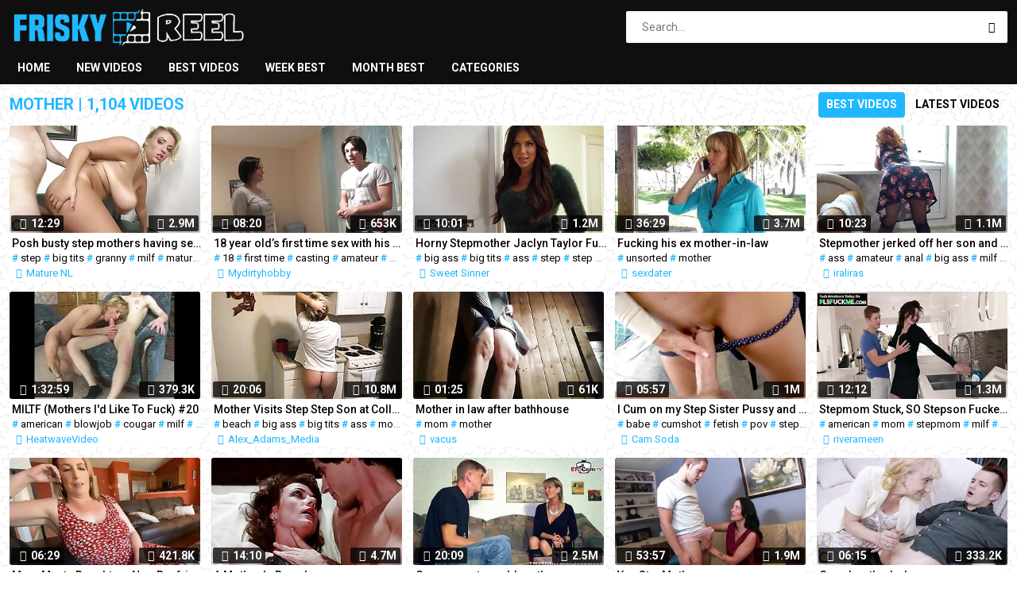

--- FILE ---
content_type: text/html; charset=UTF-8
request_url: http://www.friskyreel.com/417/mother/
body_size: 15016
content:
<!DOCTYPE html>
<html lang="en">
<head>
    <meta http-equiv="Content-Type" content="text/html; charset=utf-8" />
    <title>Mother : 1,104 videos. Page 1</title>
    <meta name="description" content="Daily updated Mother content!" />
    <meta name="keywords" content="" />
	<meta name="RATING" content="RTA-5042-1996-1400-1577-RTA" />
    <meta name="viewport" content="width=device-width, initial-scale=1.0">
    <link rel="shortcut icon" href="/favicon.ico">
	<link rel="canonical" href="http://www.friskyreel.com/417/mother/">
	<link rel="next" href="/417/mother/2" />
	<link rel="stylesheet" href="/css/main.css">
		<base target="_blank">
<script type="text/javascript" src="//www.friskyreel.com/sex.js"></script>
</head>
<body>
	<div class="wrapper">
		<header class="header">
			<div class="container"><a href="#" class="nav-toggle"><i class="icon-menu"></i></a><a href="#" class="search-toggle"><i class="icon-search"></i></a>
				<div class="clearfix"><a target=_self class="logo" href="/"><img src="//www.friskyreel.com/images/logo.png"></a></div>
				<div class="search">
					<form action="/search" method="POST" target="_self">
						<input type="text" name="search" class="input-search" placeholder="Search..." value=""/>
						<button type="submit" class="btn-search"><i class="icon-search"></i>
						</button>
					</form>
				</div>
			</div>
		</header>
		<nav class="nav">
			<div class="container">
				<ul class="nav-main">
					<li><a target=_self class="btn-default" href="/">Home</a></li>
					<li><a target=_self class="btn-default" href="/new/">New videos</a></li>					<li><a target=_self class="btn-default" href="/best/">Best videos</a></li>					<li><a target=_self class="btn-default" href="/week/">Week best</a></li>					<li><a target=_self class="btn-default" href="/month/">Month best</a></li>										<li><a target=_self class="btn-default" href="/en/categories">Categories</a></li>									</ul>
				<ul class="nav-user" style="max-height: 32px;">
					<li><!-- share buttons --></li>
				</ul>
			</div>
		</nav>
		<div class="container">
			<div class="title">
				<h1>Mother | 1,104 videos</h1>
				
                <ul class="sort">
                    <li><a target=_self href="/417/mother/" class="btn-default active">Best videos</a></li>
                    <li><a target=_self href="/417/mother/archive" class="btn-default">Latest videos</a></li>
                </ul>
				
			</div>
			<div class="thumbs">
		
	
	<div class="th">
	<div class="th-image">
	<a href="/video/posh-busty-step-mothers-having-sex-with-boys-WTRU" title="Posh busty step mothers having sex with boys"><img class="lazy" src="/t.png" data-tn="WTRU" alt="Posh busty step mothers having sex with boys"><span class="th-duration"><i class="icon-clock"></i>12:29</span><span class="th-views"><i class="icon-eye"></i>2.9M</span></a>
	</div><a class="th-description" href="/video/posh-busty-step-mothers-having-sex-with-boys-WTRU" title="Posh busty step mothers having sex with boys">Posh busty step mothers having sex with boys</a><div class="th-tags"># <a href="/411/step/">step</a> # <a href="/10/big-tits/">big tits</a> # <a href="/56/granny/">granny</a> # <a href="/49/milf/">milf</a> # <a href="/13/mature/">mature</a> # <a href="/417/mother/">mother</a></div>
<span class="th-uploader"><i class="icon-user"></i>Mature NL</span>
</div>
	<div class="th">
	<div class="th-image">
	<a href="/video/18-year-olds-first-time-sex-with-his-stepmother-psL5" title="18 year old’s first time sex with his stepmother!!"><img class="lazy" src="/t.png" data-tn="psL5" alt="18 year old’s first time sex with his stepmother!!"><span class="th-duration"><i class="icon-clock"></i>08:20</span><span class="th-views"><i class="icon-eye"></i>653K</span></a>
	</div><a class="th-description" href="/video/18-year-olds-first-time-sex-with-his-stepmother-psL5" title="18 year old’s first time sex with his stepmother!!">18 year old’s first time sex with his stepmother!!</a><div class="th-tags"># <a href="/121/18/">18</a> # <a href="/109/first-time/">first time</a> # <a href="/157/casting/">casting</a> # <a href="/118/amateur/">amateur</a> # <a href="/49/milf/">milf</a> # <a href="/417/mother/">mother</a></div>
<span class="th-uploader"><i class="icon-user"></i>Mydirtyhobby</span>
</div>
	<div class="th">
	<div class="th-image">
	<a href="/video/horny-stepmother-jaclyn-taylor-fucks-her-new-stepson-PI4L" title="Horny Stepmother Jaclyn Taylor Fucks Her New Stepson"><img class="lazy" src="/t.png" data-tn="PI4L" alt="Horny Stepmother Jaclyn Taylor Fucks Her New Stepson"><span class="th-duration"><i class="icon-clock"></i>10:01</span><span class="th-views"><i class="icon-eye"></i>1.2M</span></a>
	</div><a class="th-description" href="/video/horny-stepmother-jaclyn-taylor-fucks-her-new-stepson-PI4L" title="Horny Stepmother Jaclyn Taylor Fucks Her New Stepson">Horny Stepmother Jaclyn Taylor Fucks Her New Stepson</a><div class="th-tags"># <a href="/33/big-ass/">big ass</a> # <a href="/10/big-tits/">big tits</a> # <a href="/58/ass/">ass</a> # <a href="/411/step/">step</a> # <a href="/412/step-son/">step son</a> # <a href="/417/mother/">mother</a></div>
<span class="th-uploader"><i class="icon-user"></i>Sweet Sinner</span>
</div>
	<div class="th">
	<div class="th-image">
	<a href="/video/fucking-his-ex-mother-in-law-62kv" title="Fucking his ex mother-in-law"><img class="lazy" src="/t.png" data-tn="62kv" alt="Fucking his ex mother-in-law"><span class="th-duration"><i class="icon-clock"></i>36:29</span><span class="th-views"><i class="icon-eye"></i>3.7M</span></a>
	</div><a class="th-description" href="/video/fucking-his-ex-mother-in-law-62kv" title="Fucking his ex mother-in-law">Fucking his ex mother-in-law</a><div class="th-tags"># <a href="/398/unsorted/">unsorted</a> # <a href="/417/mother/">mother</a></div>
<span class="th-uploader"><i class="icon-user"></i>sexdater</span>
</div>
	<div class="th">
	<div class="th-image">
	<a href="/video/stepmother-jerked-off-her-son-and-gave-her-ass-to-be-fucked-hjMN" title="Stepmother jerked off her son and gave her ass to be fucked"><img class="lazy" src="/t.png" data-tn="hjMN" alt="Stepmother jerked off her son and gave her ass to be fucked"><span class="th-duration"><i class="icon-clock"></i>10:23</span><span class="th-views"><i class="icon-eye"></i>1.1M</span></a>
	</div><a class="th-description" href="/video/stepmother-jerked-off-her-son-and-gave-her-ass-to-be-fucked-hjMN" title="Stepmother jerked off her son and gave her ass to be fucked">Stepmother jerked off her son and gave her ass to be fucked</a><div class="th-tags"># <a href="/58/ass/">ass</a> # <a href="/118/amateur/">amateur</a> # <a href="/78/anal/">anal</a> # <a href="/33/big-ass/">big ass</a> # <a href="/49/milf/">milf</a> # <a href="/13/mature/">mature</a> # <a href="/275/mature-anal/">mature anal</a> # <a href="/17/mom/">mom</a></div>
<span class="th-uploader"><i class="icon-user"></i>iraliras</span>
</div>
	<div class="th">
	<div class="th-image">
	<a href="/video/miltf-(mothers-i'd-like-to-fuck)-20-BNox" title="MILTF (Mothers I'd Like To Fuck) #20"><img class="lazy" src="/t.png" data-tn="BNox" alt="MILTF (Mothers I'd Like To Fuck) #20"><span class="th-duration"><i class="icon-clock"></i>1:32:59</span><span class="th-views"><i class="icon-eye"></i>379.3K</span></a>
	</div><a class="th-description" href="/video/miltf-(mothers-i'd-like-to-fuck)-20-BNox" title="MILTF (Mothers I'd Like To Fuck) #20">MILTF (Mothers I'd Like To Fuck) #20</a><div class="th-tags"># <a href="/125/american/">american</a> # <a href="/54/blowjob/">blowjob</a> # <a href="/63/cougar/">cougar</a> # <a href="/49/milf/">milf</a> # <a href="/13/mature/">mature</a> # <a href="/59/teacher/">teacher</a> # <a href="/114/cheating/">cheating</a> # <a href="/12/housewife/">housewife</a></div>
<span class="th-uploader"><i class="icon-user"></i>HeatwaveVideo</span>
</div>
	<div class="th">
	<div class="th-image">
	<a href="/video/mother-visits-step-step-son-at-college---morning-after-7uAs" title="Mother Visits Step Step Son at College - Morning After"><img class="lazy" src="/t.png" data-tn="7uAs" alt="Mother Visits Step Step Son at College - Morning After"><span class="th-duration"><i class="icon-clock"></i>20:06</span><span class="th-views"><i class="icon-eye"></i>10.8M</span></a>
	</div><a class="th-description" href="/video/mother-visits-step-step-son-at-college---morning-after-7uAs" title="Mother Visits Step Step Son at College - Morning After">Mother Visits Step Step Son at College - Morning After</a><div class="th-tags"># <a href="/26/beach/">beach</a> # <a href="/33/big-ass/">big ass</a> # <a href="/10/big-tits/">big tits</a> # <a href="/58/ass/">ass</a> # <a href="/17/mom/">mom</a> # <a href="/169/college/">college</a> # <a href="/49/milf/">milf</a> # <a href="/296/pawg/">pawg</a></div>
<span class="th-uploader"><i class="icon-user"></i>Alex_Adams_Media</span>
</div>
	<div class="th">
	<div class="th-image">
	<a href="/video/mother-in-law-after-bathhouse-FT4a" title="Mother in law after bathhouse"><img class="lazy" src="/t.png" data-tn="FT4a" alt="Mother in law after bathhouse"><span class="th-duration"><i class="icon-clock"></i>01:25</span><span class="th-views"><i class="icon-eye"></i>61K</span></a>
	</div><a class="th-description" href="/video/mother-in-law-after-bathhouse-FT4a" title="Mother in law after bathhouse">Mother in law after bathhouse</a><div class="th-tags"># <a href="/17/mom/">mom</a> # <a href="/417/mother/">mother</a></div>
<span class="th-uploader"><i class="icon-user"></i>vacus</span>
</div>
	<div class="th">
	<div class="th-image">
	<a href="/video/i-cum-on-my-step-sister-pussy-and-panties-before-mother-day-dinner-9CSY" title="I Cum on my Step Sister Pussy and Panties before Mother Day Dinner"><img class="lazy" src="/t.png" data-tn="9CSY" alt="I Cum on my Step Sister Pussy and Panties before Mother Day Dinner"><span class="th-duration"><i class="icon-clock"></i>05:57</span><span class="th-views"><i class="icon-eye"></i>1M</span></a>
	</div><a class="th-description" href="/video/i-cum-on-my-step-sister-pussy-and-panties-before-mother-day-dinner-9CSY" title="I Cum on my Step Sister Pussy and Panties before Mother Day Dinner">I Cum on my Step Sister Pussy and Panties before Mother Day Dinner</a><div class="th-tags"># <a href="/131/babe/">babe</a> # <a href="/94/cumshot/">cumshot</a> # <a href="/61/fetish/">fetish</a> # <a href="/309/pov/">pov</a> # <a href="/357/step-sis/">step sis</a> # <a href="/292/panties/">panties</a> # <a href="/417/mother/">mother</a></div>
<span class="th-uploader"><i class="icon-user"></i>Cam Soda</span>
</div>
	<div class="th">
	<div class="th-image">
	<a href="/video/stepmom-stuck-so-stepson-fucked-the-hot-stepmother-WcL3" title="Stepmom Stuck, SO Stepson Fucked The Hot Stepmother"><img class="lazy" src="/t.png" data-tn="WcL3" alt="Stepmom Stuck, SO Stepson Fucked The Hot Stepmother"><span class="th-duration"><i class="icon-clock"></i>12:12</span><span class="th-views"><i class="icon-eye"></i>1.3M</span></a>
	</div><a class="th-description" href="/video/stepmom-stuck-so-stepson-fucked-the-hot-stepmother-WcL3" title="Stepmom Stuck, SO Stepson Fucked The Hot Stepmother">Stepmom Stuck, SO Stepson Fucked The Hot Stepmother</a><div class="th-tags"># <a href="/125/american/">american</a> # <a href="/17/mom/">mom</a> # <a href="/82/stepmom/">stepmom</a> # <a href="/49/milf/">milf</a> # <a href="/240/hardcore/">hardcore</a> # <a href="/412/step-son/">step son</a> # <a href="/411/step/">step</a> # <a href="/356/step-mom/">step mom</a></div>
<span class="th-uploader"><i class="icon-user"></i>riverameen</span>
</div>
	<div class="th">
	<div class="th-image">
	<a href="/video/mom-meets-daughters-new-boyfriend---danni-jones---onlyfans-danni2427---mother-mommy-taboo-k7zM" title="Mom Meets Daughters New Boyfriend - Danni Jones - OnlyFans: Danni2427 - Mother Mommy Taboo"><img class="lazy" src="/t.png" data-tn="k7zM" alt="Mom Meets Daughters New Boyfriend - Danni Jones - OnlyFans: Danni2427 - Mother Mommy Taboo"><span class="th-duration"><i class="icon-clock"></i>06:29</span><span class="th-views"><i class="icon-eye"></i>421.8K</span></a>
	</div><a class="th-description" href="/video/mom-meets-daughters-new-boyfriend---danni-jones---onlyfans-danni2427---mother-mommy-taboo-k7zM" title="Mom Meets Daughters New Boyfriend - Danni Jones - OnlyFans: Danni2427 - Mother Mommy Taboo">Mom Meets Daughters New Boyfriend - Danni Jones - OnlyFans: Danni2427 - Mother Mommy Taboo</a><div class="th-tags"># <a href="/125/american/">american</a> # <a href="/114/cheating/">cheating</a> # <a href="/49/milf/">milf</a> # <a href="/17/mom/">mom</a> # <a href="/77/spanking/">spanking</a> # <a href="/100/homemade/">homemade</a> # <a href="/14/natural/">natural</a> # <a href="/103/chubby/">chubby</a></div>
<span class="th-uploader"><i class="icon-user"></i>Danni2427</span>
</div>
	<div class="th">
	<div class="th-image">
	<a href="/video/a-mother-is-bored-5ftA" title="A Mother Is Bored"><img class="lazy" src="/t.png" data-tn="5ftA" alt="A Mother Is Bored"><span class="th-duration"><i class="icon-clock"></i>14:10</span><span class="th-views"><i class="icon-eye"></i>4.7M</span></a>
	</div><a class="th-description" href="/video/a-mother-is-bored-5ftA" title="A Mother Is Bored">A Mother Is Bored</a><div class="th-tags"># <a href="/17/mom/">mom</a> # <a href="/417/mother/">mother</a></div>
<span class="th-uploader"><i class="icon-user"></i>Maganagi</span>
</div>
	<div class="th">
	<div class="th-image">
	<a href="/video/german-mature-old-mother-woman-seduced-younger-step-son-guy-cMC3" title="German mature old mother woman seduced younger step son guy"><img class="lazy" src="/t.png" data-tn="cMC3" alt="German mature old mother woman seduced younger step son guy"><span class="th-duration"><i class="icon-clock"></i>20:09</span><span class="th-views"><i class="icon-eye"></i>2.5M</span></a>
	</div><a class="th-description" href="/video/german-mature-old-mother-woman-seduced-younger-step-son-guy-cMC3" title="German mature old mother woman seduced younger step son guy">German mature old mother woman seduced younger step son guy</a><div class="th-tags"># <a href="/13/mature/">mature</a> # <a href="/322/seduced/">seduced</a> # <a href="/411/step/">step</a> # <a href="/92/wife/">wife</a> # <a href="/227/german/">german</a> # <a href="/157/casting/">casting</a> # <a href="/56/granny/">granny</a> # <a href="/394/ugly/">ugly</a></div>
<span class="th-uploader"><i class="icon-user"></i>EroCom</span>
</div>
	<div class="th">
	<div class="th-image">
	<a href="/video/yes-stepmother-PM_1" title="Yes StepMother"><img class="lazy" src="/t.png" data-tn="PM_1" alt="Yes StepMother"><span class="th-duration"><i class="icon-clock"></i>53:57</span><span class="th-views"><i class="icon-eye"></i>1.9M</span></a>
	</div><a class="th-description" href="/video/yes-stepmother-PM_1" title="Yes StepMother">Yes StepMother</a><div class="th-tags"># <a href="/10/big-tits/">big tits</a> # <a href="/152/brunette/">brunette</a> # <a href="/54/blowjob/">blowjob</a> # <a href="/79/handjob/">handjob</a> # <a href="/49/milf/">milf</a> # <a href="/417/mother/">mother</a></div>
<span class="th-uploader"><i class="icon-user"></i>Taboo Handjobs</span>
</div>
	<div class="th">
	<div class="th-image">
	<a href="/video/grandmothers-day-ZoNq" title="Grandmother’s day"><img class="lazy" src="/t.png" data-tn="ZoNq" alt="Grandmother’s day"><span class="th-duration"><i class="icon-clock"></i>06:15</span><span class="th-views"><i class="icon-eye"></i>333.2K</span></a>
	</div><a class="th-description" href="/video/grandmothers-day-ZoNq" title="Grandmother’s day">Grandmother’s day</a><div class="th-tags"># <a href="/118/amateur/">amateur</a> # <a href="/19/blonde/">blonde</a> # <a href="/54/blowjob/">blowjob</a> # <a href="/56/granny/">granny</a> # <a href="/261/kissing/">kissing</a> # <a href="/49/milf/">milf</a> # <a href="/13/mature/">mature</a> # <a href="/314/pussy/">pussy</a></div>
<span class="th-uploader"><i class="icon-user"></i>Mature NL</span>
</div>
	<div class="th">
	<div class="th-image">
	<a href="/video/fucking-and-cumming-in-mother-in-law-QIvX" title="Fucking And Cumming In Mother In Law"><img class="lazy" src="/t.png" data-tn="QIvX" alt="Fucking And Cumming In Mother In Law"><span class="th-duration"><i class="icon-clock"></i>01:43</span><span class="th-views"><i class="icon-eye"></i>1M</span></a>
	</div><a class="th-description" href="/video/fucking-and-cumming-in-mother-in-law-QIvX" title="Fucking And Cumming In Mother In Law">Fucking And Cumming In Mother In Law</a><div class="th-tags"># <a href="/17/mom/">mom</a> # <a href="/163/chinese/">chinese</a> # <a href="/56/granny/">granny</a> # <a href="/13/mature/">mature</a> # <a href="/120/asian/">asian</a> # <a href="/417/mother/">mother</a></div>
<span class="th-uploader"><i class="icon-user"></i>lgradius</span>
</div>
	<div class="th">
	<div class="th-image">
	<a href="/video/subtitled-jav-insane-mother-gives-daughter-sex-ed-lesson-_j0y" title="Subtitled JAV insane mother gives daughter sex ed lesson"><img class="lazy" src="/t.png" data-tn="_j0y" alt="Subtitled JAV insane mother gives daughter sex ed lesson"><span class="th-duration"><i class="icon-clock"></i>05:33</span><span class="th-views"><i class="icon-eye"></i>10.4M</span></a>
	</div><a class="th-description" href="/video/subtitled-jav-insane-mother-gives-daughter-sex-ed-lesson-_j0y" title="Subtitled JAV insane mother gives daughter sex ed lesson">Subtitled JAV insane mother gives daughter sex ed lesson</a><div class="th-tags"># <a href="/80/japanese/">japanese</a> # <a href="/256/japanese-mom/">japanese mom</a> # <a href="/120/asian/">asian</a> # <a href="/223/funny/">funny</a> # <a href="/17/mom/">mom</a> # <a href="/411/step/">step</a> # <a href="/356/step-mom/">step mom</a> # <a href="/413/step-daughter/">step daughter</a></div>
<span class="th-uploader"><i class="icon-user"></i>Zenra</span>
</div>
	<div class="th">
	<div class="th-image">
	<a href="/video/aged-mothers-suck-and-fuck-lucky-step-sons-42Qk" title="Aged mothers suck and fuck lucky step sons"><img class="lazy" src="/t.png" data-tn="42Qk" alt="Aged mothers suck and fuck lucky step sons"><span class="th-duration"><i class="icon-clock"></i>12:30</span><span class="th-views"><i class="icon-eye"></i>518.3K</span></a>
	</div><a class="th-description" href="/video/aged-mothers-suck-and-fuck-lucky-step-sons-42Qk" title="Aged mothers suck and fuck lucky step sons">Aged mothers suck and fuck lucky step sons</a><div class="th-tags"># <a href="/411/step/">step</a> # <a href="/10/big-tits/">big tits</a> # <a href="/417/mother/">mother</a></div>
<span class="th-uploader"><i class="icon-user"></i>Mature NL</span>
</div>
	<div class="th">
	<div class="th-image">
	<a href="/video/wet-seduction-for-stepson-under-hot-stepmother-panties.hot-real-sex-SOaa" title="Wet Seduction for StepSon, under Hot StepMother Panties.Hot Real Sex"><img class="lazy" src="/t.png" data-tn="SOaa" alt="Wet Seduction for StepSon, under Hot StepMother Panties.Hot Real Sex"><span class="th-duration"><i class="icon-clock"></i>09:41</span><span class="th-views"><i class="icon-eye"></i>1.7M</span></a>
	</div><a class="th-description" href="/video/wet-seduction-for-stepson-under-hot-stepmother-panties.hot-real-sex-SOaa" title="Wet Seduction for StepSon, under Hot StepMother Panties.Hot Real Sex">Wet Seduction for StepSon, under Hot StepMother Panties.Hot Real Sex</a><div class="th-tags"># <a href="/118/amateur/">amateur</a> # <a href="/33/big-ass/">big ass</a> # <a href="/10/big-tits/">big tits</a> # <a href="/58/ass/">ass</a> # <a href="/240/hardcore/">hardcore</a> # <a href="/49/milf/">milf</a> # <a href="/412/step-son/">step son</a> # <a href="/411/step/">step</a></div>
<span class="th-uploader"><i class="icon-user"></i>StepmomMari</span>
</div>
	<div class="th">
	<div class="th-image">
	<a href="/video/sex-with-friends-mother-h_Oc" title="SEX with friend’s mother"><img class="lazy" src="/t.png" data-tn="h_Oc" alt="SEX with friend’s mother"><span class="th-duration"><i class="icon-clock"></i>07:26</span><span class="th-views"><i class="icon-eye"></i>2M</span></a>
	</div><a class="th-description" href="/video/sex-with-friends-mother-h_Oc" title="SEX with friend’s mother">SEX with friend’s mother</a><div class="th-tags"># <a href="/125/american/">american</a> # <a href="/261/kissing/">kissing</a> # <a href="/17/mom/">mom</a> # <a href="/54/blowjob/">blowjob</a> # <a href="/417/mother/">mother</a></div>
<span class="th-uploader"><i class="icon-user"></i>Vivan19</span>
</div>
	<div class="th">
	<div class="th-image">
	<a href="/video/dad-and-step-son-sharing-mature-mother-adP6" title="Dad and step son sharing mature mother"><img class="lazy" src="/t.png" data-tn="adP6" alt="Dad and step son sharing mature mother"><span class="th-duration"><i class="icon-clock"></i>06:15</span><span class="th-views"><i class="icon-eye"></i>764K</span></a>
	</div><a class="th-description" href="/video/dad-and-step-son-sharing-mature-mother-adP6" title="Dad and step son sharing mature mother">Dad and step son sharing mature mother</a><div class="th-tags"># <a href="/411/step/">step</a> # <a href="/355/step-dad/">step dad</a> # <a href="/13/mature/">mature</a> # <a href="/314/pussy/">pussy</a> # <a href="/417/mother/">mother</a></div>
<span class="th-uploader"><i class="icon-user"></i>Mature NL</span>
</div>
	<div class="th">
	<div class="th-image">
	<a href="/video/mother-lusts-after-son's-erection-and-really-begs-for-it-part.3-0kf2" title="Mother Lusts After Son's Erection and Really Begs For It! Part.3"><img class="lazy" src="/t.png" data-tn="0kf2" alt="Mother Lusts After Son's Erection and Really Begs For It! Part.3"><span class="th-duration"><i class="icon-clock"></i>48:44</span><span class="th-views"><i class="icon-eye"></i>840.7K</span></a>
	</div><a class="th-description" href="/video/mother-lusts-after-son's-erection-and-really-begs-for-it-part.3-0kf2" title="Mother Lusts After Son's Erection and Really Begs For It! Part.3">Mother Lusts After Son's Erection and Really Begs For It! Part.3</a><div class="th-tags"># <a href="/80/japanese/">japanese</a> # <a href="/256/japanese-mom/">japanese mom</a> # <a href="/120/asian/">asian</a> # <a href="/54/blowjob/">blowjob</a> # <a href="/175/creampie/">creampie</a> # <a href="/314/pussy/">pussy</a> # <a href="/214/fingering/">fingering</a> # <a href="/79/handjob/">handjob</a></div>
<span class="th-uploader"><i class="icon-user"></i>EAGLE_JAPAN</span>
</div>
	<div class="th">
	<div class="th-image">
	<a href="/video/a-mother-comforts-step-son-FrZN" title="A mother Comforts step son"><img class="lazy" src="/t.png" data-tn="FrZN" alt="A mother Comforts step son"><span class="th-duration"><i class="icon-clock"></i>07:10</span><span class="th-views"><i class="icon-eye"></i>303.6K</span></a>
	</div><a class="th-description" href="/video/a-mother-comforts-step-son-FrZN" title="A mother Comforts step son">A mother Comforts step son</a><div class="th-tags"># <a href="/411/step/">step</a> # <a href="/54/blowjob/">blowjob</a> # <a href="/417/mother/">mother</a></div>
<span class="th-uploader"><i class="icon-user"></i>JoeyMerchants</span>
</div>
	<div class="th">
	<div class="th-image">
	<a href="/video/mature-and-hairy-mother-55-years-old-beach-holiday-erotic-qCTV" title="MATURE AND HAIRY MOTHER, 55 YEARS OLD, BEACH HOLIDAY, EROTIC"><img class="lazy" src="/t.png" data-tn="qCTV" alt="MATURE AND HAIRY MOTHER, 55 YEARS OLD, BEACH HOLIDAY, EROTIC"><span class="th-duration"><i class="icon-clock"></i>12:31</span><span class="th-views"><i class="icon-eye"></i>752.1K</span></a>
	</div><a class="th-description" href="/video/mature-and-hairy-mother-55-years-old-beach-holiday-erotic-qCTV" title="MATURE AND HAIRY MOTHER, 55 YEARS OLD, BEACH HOLIDAY, EROTIC">MATURE AND HAIRY MOTHER, 55 YEARS OLD, BEACH HOLIDAY, EROTIC</a><div class="th-tags"># <a href="/17/mom/">mom</a> # <a href="/386/tight/">tight</a> # <a href="/314/pussy/">pussy</a> # <a href="/26/beach/">beach</a> # <a href="/202/erotic/">erotic</a> # <a href="/41/hairy/">hairy</a> # <a href="/274/masturbation/">masturbation</a> # <a href="/290/orgasm/">orgasm</a></div>
<span class="th-uploader"><i class="icon-user"></i>ardientes69</span>
</div>
	<div class="th">
	<div class="th-image">
	<a href="/video/when-you-caught-your-step-mother-in-the-act-_JpD" title="When you caught your step mother in the act"><img class="lazy" src="/t.png" data-tn="_JpD" alt="When you caught your step mother in the act"><span class="th-duration"><i class="icon-clock"></i>14:18</span><span class="th-views"><i class="icon-eye"></i>1.1M</span></a>
	</div><a class="th-description" href="/video/when-you-caught-your-step-mother-in-the-act-_JpD" title="When you caught your step mother in the act">When you caught your step mother in the act</a><div class="th-tags"># <a href="/159/caught/">caught</a> # <a href="/411/step/">step</a> # <a href="/125/american/">american</a> # <a href="/33/big-ass/">big ass</a> # <a href="/85/big-cock/">big cock</a> # <a href="/10/big-tits/">big tits</a> # <a href="/58/ass/">ass</a> # <a href="/54/blowjob/">blowjob</a></div>
<span class="th-uploader"><i class="icon-user"></i>Pervmom</span>
</div>
	<div class="th">
	<div class="th-image">
	<a href="/video/fucking-old-mother-in-law-outside-zFGM" title="Fucking old mother in law outside"><img class="lazy" src="/t.png" data-tn="zFGM" alt="Fucking old mother in law outside"><span class="th-duration"><i class="icon-clock"></i>06:05</span><span class="th-views"><i class="icon-eye"></i>1.1M</span></a>
	</div><a class="th-description" href="/video/fucking-old-mother-in-law-outside-zFGM" title="Fucking old mother in law outside">Fucking old mother in law outside</a><div class="th-tags"># <a href="/114/cheating/">cheating</a> # <a href="/56/granny/">granny</a> # <a href="/49/milf/">milf</a> # <a href="/13/mature/">mature</a> # <a href="/92/wife/">wife</a> # <a href="/417/mother/">mother</a></div>
<span class="th-uploader"><i class="icon-user"></i>My Wifes Mom Channel</span>
</div>
	<div class="th">
	<div class="th-image">
	<a href="/video/in-the-countryside-back-home-i-met-my-mother's-subordinate-a-married-woman-with-sensitive-breasts.-s8Du" title="In the Countryside Back Home, I met My Mother's Subordinate, a Married Woman with Sensitive Breasts."><img class="lazy" src="/t.png" data-tn="s8Du" alt="In the Countryside Back Home, I met My Mother's Subordinate, a Married Woman with Sensitive Breasts."><span class="th-duration"><i class="icon-clock"></i>25:35</span><span class="th-views"><i class="icon-eye"></i>1.6M</span></a>
	</div><a class="th-description" href="/video/in-the-countryside-back-home-i-met-my-mother's-subordinate-a-married-woman-with-sensitive-breasts.-s8Du" title="In the Countryside Back Home, I met My Mother's Subordinate, a Married Woman with Sensitive Breasts.">In the Countryside Back Home, I met My Mother's Subordinate, a Married Woman with Sensitive Breasts.</a><div class="th-tags"># <a href="/80/japanese/">japanese</a> # <a href="/120/asian/">asian</a> # <a href="/10/big-tits/">big tits</a> # <a href="/141/big-nipples/">big nipples</a> # <a href="/14/natural/">natural</a> # <a href="/54/blowjob/">blowjob</a> # <a href="/177/cum-in-mouth/">cum in mouth</a> # <a href="/94/cumshot/">cumshot</a></div>
<span class="th-uploader"><i class="icon-user"></i>Raptor LLC</span>
</div>
	<div class="th">
	<div class="th-image">
	<a href="/video/mature-mothers-try-lesbian-sex-2wSX" title="Mature mothers try lesbian sex"><img class="lazy" src="/t.png" data-tn="2wSX" alt="Mature mothers try lesbian sex"><span class="th-duration"><i class="icon-clock"></i>06:15</span><span class="th-views"><i class="icon-eye"></i>1.1M</span></a>
	</div><a class="th-description" href="/video/mature-mothers-try-lesbian-sex-2wSX" title="Mature mothers try lesbian sex">Mature mothers try lesbian sex</a><div class="th-tags"># <a href="/117/lesbian/">lesbian</a> # <a href="/314/pussy/">pussy</a> # <a href="/13/mature/">mature</a> # <a href="/417/mother/">mother</a></div>
<span class="th-uploader"><i class="icon-user"></i>Mature NL</span>
</div>
	<div class="th">
	<div class="th-image">
	<a href="/video/shes-my-stepmother-so-its-cool-lHrx" title="Shes My Stepmother so its cool"><img class="lazy" src="/t.png" data-tn="lHrx" alt="Shes My Stepmother so its cool"><span class="th-duration"><i class="icon-clock"></i>07:01</span><span class="th-views"><i class="icon-eye"></i>820.2K</span></a>
	</div><a class="th-description" href="/video/shes-my-stepmother-so-its-cool-lHrx" title="Shes My Stepmother so its cool">Shes My Stepmother so its cool</a><div class="th-tags"># <a href="/10/big-tits/">big tits</a> # <a href="/17/mom/">mom</a> # <a href="/82/stepmom/">stepmom</a> # <a href="/49/milf/">milf</a> # <a href="/13/mature/">mature</a> # <a href="/417/mother/">mother</a></div>
<span class="th-uploader"><i class="icon-user"></i>Caroline_Loves_Cock</span>
</div>
	<div class="th">
	<div class="th-image">
	<a href="/video/stepmother--stepson-love-affair-pt-1-of-3---cory-chase-EodD" title="Stepmother & Stepson Love Affair pt 1 of 3 - Cory Chase"><img class="lazy" src="/t.png" data-tn="EodD" alt="Stepmother & Stepson Love Affair pt 1 of 3 - Cory Chase"><span class="th-duration"><i class="icon-clock"></i>27:47</span><span class="th-views"><i class="icon-eye"></i>13.8M</span></a>
	</div><a class="th-description" href="/video/stepmother--stepson-love-affair-pt-1-of-3---cory-chase-EodD" title="Stepmother & Stepson Love Affair pt 1 of 3 - Cory Chase">Stepmother & Stepson Love Affair pt 1 of 3 - Cory Chase</a><div class="th-tags"># <a href="/10/big-tits/">big tits</a> # <a href="/17/mom/">mom</a> # <a href="/92/wife/">wife</a> # <a href="/19/blonde/">blonde</a> # <a href="/49/milf/">milf</a> # <a href="/175/creampie/">creampie</a> # <a href="/411/step/">step</a> # <a href="/356/step-mom/">step mom</a></div>
<span class="th-uploader"><i class="icon-user"></i>Alex_Adams_Media</span>
</div>
	<div class="th">
	<div class="th-image">
	<a href="/video/hairy-mature-mother-gets-warm-creampie-from-step-son-f31D" title="Hairy mature mother gets warm creampie from step son"><img class="lazy" src="/t.png" data-tn="f31D" alt="Hairy mature mother gets warm creampie from step son"><span class="th-duration"><i class="icon-clock"></i>06:15</span><span class="th-views"><i class="icon-eye"></i>666.1K</span></a>
	</div><a class="th-description" href="/video/hairy-mature-mother-gets-warm-creampie-from-step-son-f31D" title="Hairy mature mother gets warm creampie from step son">Hairy mature mother gets warm creampie from step son</a><div class="th-tags"># <a href="/13/mature/">mature</a> # <a href="/175/creampie/">creampie</a> # <a href="/411/step/">step</a> # <a href="/41/hairy/">hairy</a> # <a href="/417/mother/">mother</a></div>
<span class="th-uploader"><i class="icon-user"></i>Mature NL</span>
</div>
	<div class="th">
	<div class="th-image">
	<a href="/video/deep-anal-from-grandmother.-creampie-from-grany-for-young.-vyKk" title="Deep Anal from Grandmother. Creampie from Grany for Young."><img class="lazy" src="/t.png" data-tn="vyKk" alt="Deep Anal from Grandmother. Creampie from Grany for Young."><span class="th-duration"><i class="icon-clock"></i>33:25</span><span class="th-views"><i class="icon-eye"></i>301K</span></a>
	</div><a class="th-description" href="/video/deep-anal-from-grandmother.-creampie-from-grany-for-young.-vyKk" title="Deep Anal from Grandmother. Creampie from Grany for Young.">Deep Anal from Grandmother. Creampie from Grany for Young.</a><div class="th-tags"># <a href="/118/amateur/">amateur</a> # <a href="/175/creampie/">creampie</a> # <a href="/13/mature/">mature</a> # <a href="/275/mature-anal/">mature anal</a> # <a href="/78/anal/">anal</a> # <a href="/70/threesome/">threesome</a> # <a href="/121/18/">18</a> # <a href="/417/mother/">mother</a></div>
<span class="th-uploader"><i class="icon-user"></i>My-dick-is-big</span>
</div>
	<div class="th">
	<div class="th-image">
	<a href="/video/mother-knows-breast-ep-01-Z0RH" title="Mother Knows Breast Ep 01"><img class="lazy" src="/t.png" data-tn="Z0RH" alt="Mother Knows Breast Ep 01"><span class="th-duration"><i class="icon-clock"></i>25:23</span><span class="th-views"><i class="icon-eye"></i>496.7K</span></a>
	</div><a class="th-description" href="/video/mother-knows-breast-ep-01-Z0RH" title="Mother Knows Breast Ep 01">Mother Knows Breast Ep 01</a><div class="th-tags"># <a href="/398/unsorted/">unsorted</a> # <a href="/417/mother/">mother</a></div>
<span class="th-uploader"><i class="icon-user"></i>bootylicker79</span>
</div>
	<div class="th">
	<div class="th-image">
	<a href="/video/compilation-of-erotic-moments-of-excited-mother-exhibiting-SGwd" title="COMPILATION OF EROTIC MOMENTS OF EXCITED MOTHER EXHIBITING"><img class="lazy" src="/t.png" data-tn="SGwd" alt="COMPILATION OF EROTIC MOMENTS OF EXCITED MOTHER EXHIBITING"><span class="th-duration"><i class="icon-clock"></i>11:19</span><span class="th-views"><i class="icon-eye"></i>64.2K</span></a>
	</div><a class="th-description" href="/video/compilation-of-erotic-moments-of-excited-mother-exhibiting-SGwd" title="COMPILATION OF EROTIC MOMENTS OF EXCITED MOTHER EXHIBITING">COMPILATION OF EROTIC MOMENTS OF EXCITED MOTHER EXHIBITING</a><div class="th-tags"># <a href="/17/mom/">mom</a> # <a href="/118/amateur/">amateur</a> # <a href="/74/cuckold/">cuckold</a> # <a href="/171/compilation/">compilation</a> # <a href="/290/orgasm/">orgasm</a> # <a href="/202/erotic/">erotic</a> # <a href="/41/hairy/">hairy</a> # <a href="/274/masturbation/">masturbation</a></div>
<span class="th-uploader"><i class="icon-user"></i>ardientes69</span>
</div>
	<div class="th">
	<div class="th-image">
	<a href="/video/dominatrix-mara-smothers-r's-body-with-her-ass-then-edges-him-sitting-on-his-face-foot-kinky-_712" title="Dominatrix Mara Smothers R's Body with her Ass then Edges him Sitting on his Face [foot Kinky]"><img class="lazy" src="/t.png" data-tn="_712" alt="Dominatrix Mara Smothers R's Body with her Ass then Edges him Sitting on his Face [foot Kinky]"><span class="th-duration"><i class="icon-clock"></i>22:04</span><span class="th-views"><i class="icon-eye"></i>11.8K</span></a>
	</div><a class="th-description" href="/video/dominatrix-mara-smothers-r's-body-with-her-ass-then-edges-him-sitting-on-his-face-foot-kinky-_712" title="Dominatrix Mara Smothers R's Body with her Ass then Edges him Sitting on his Face [foot Kinky]">Dominatrix Mara Smothers R's Body with her Ass then Edges him Sitting on his Face [foot Kinky]</a><div class="th-tags"># <a href="/28/bondage/">bondage</a> # <a href="/94/cumshot/">cumshot</a> # <a href="/61/fetish/">fetish</a> # <a href="/79/handjob/">handjob</a> # <a href="/96/interracial/">interracial</a> # <a href="/80/japanese/">japanese</a> # <a href="/417/mother/">mother</a></div>
<span class="th-uploader"><i class="icon-user"></i>Dominatrix Mara</span>
</div>
	<div class="th">
	<div class="th-image">
	<a href="/video/mother-licks-and-fucks-his-blonde-gf-WqmM" title="Mother Licks and Fucks his Blonde GF"><img class="lazy" src="/t.png" data-tn="WqmM" alt="Mother Licks and Fucks his Blonde GF"><span class="th-duration"><i class="icon-clock"></i>06:01</span><span class="th-views"><i class="icon-eye"></i>59K</span></a>
	</div><a class="th-description" href="/video/mother-licks-and-fucks-his-blonde-gf-WqmM" title="Mother Licks and Fucks his Blonde GF">Mother Licks and Fucks his Blonde GF</a><div class="th-tags"># <a href="/19/blonde/">blonde</a> # <a href="/117/lesbian/">lesbian</a> # <a href="/49/milf/">milf</a> # <a href="/38/reality/">reality</a> # <a href="/86/teen/">teen</a> # <a href="/121/18/">18</a> # <a href="/181/czech/">czech</a> # <a href="/417/mother/">mother</a></div>
<span class="th-uploader"><i class="icon-user"></i>His Mommy</span>
</div>
	<div class="th">
	<div class="th-image">
	<a href="/video/step-mother-sleeping-soundly-being-fucked-by-step-son-THTB" title="step mother sleeping soundly being fucked by step son"><img class="lazy" src="/t.png" data-tn="THTB" alt="step mother sleeping soundly being fucked by step son"><span class="th-duration"><i class="icon-clock"></i>2:03:19</span><span class="th-views"><i class="icon-eye"></i>2.6M</span></a>
	</div><a class="th-description" href="/video/step-mother-sleeping-soundly-being-fucked-by-step-son-THTB" title="step mother sleeping soundly being fucked by step son">Step mother sleeping soundly being fucked by step son</a><div class="th-tags"># <a href="/411/step/">step</a> # <a href="/336/sleeping/">sleeping</a> # <a href="/314/pussy/">pussy</a> # <a href="/261/kissing/">kissing</a> # <a href="/417/mother/">mother</a></div>
<span class="th-uploader"><i class="icon-user"></i>S;snake_poison89</span>
</div>
	<div class="th">
	<div class="th-image">
	<a href="/video/stepson-and-mother-recorded-their-sex-in-bedroom-SYlB" title="Stepson and mother recorded their sex in bedroom"><img class="lazy" src="/t.png" data-tn="SYlB" alt="Stepson and mother recorded their sex in bedroom"><span class="th-duration"><i class="icon-clock"></i>14:33</span><span class="th-views"><i class="icon-eye"></i>182.9K</span></a>
	</div><a class="th-description" href="/video/stepson-and-mother-recorded-their-sex-in-bedroom-SYlB" title="Stepson and mother recorded their sex in bedroom">Stepson and mother recorded their sex in bedroom</a><div class="th-tags"># <a href="/138/bedroom/">bedroom</a> # <a href="/100/homemade/">homemade</a> # <a href="/17/mom/">mom</a> # <a href="/103/chubby/">chubby</a> # <a href="/49/milf/">milf</a> # <a href="/411/step/">step</a> # <a href="/356/step-mom/">step mom</a> # <a href="/333/short-hair/">short hair</a></div>
<span class="th-uploader"><i class="icon-user"></i>dmvoronov</span>
</div>
	<div class="th">
	<div class="th-image">
	<a href="/video/mother-fucking-facials-10-ffWC" title="Mother Fucking Facials 10"><img class="lazy" src="/t.png" data-tn="ffWC" alt="Mother Fucking Facials 10"><span class="th-duration"><i class="icon-clock"></i>17:41</span><span class="th-views"><i class="icon-eye"></i>112.8K</span></a>
	</div><a class="th-description" href="/video/mother-fucking-facials-10-ffWC" title="Mother Fucking Facials 10">Mother Fucking Facials 10</a><div class="th-tags"># <a href="/398/unsorted/">unsorted</a> # <a href="/417/mother/">mother</a></div>
<span class="th-uploader"><i class="icon-user"></i>JustAPerv55</span>
</div>
	<div class="th">
	<div class="th-image">
	<a href="/video/mother-and-step-son-open-the-world-of-taboo-sex-uaOT" title="Mother and step son open the world of taboo sex"><img class="lazy" src="/t.png" data-tn="uaOT" alt="Mother and step son open the world of taboo sex"><span class="th-duration"><i class="icon-clock"></i>06:15</span><span class="th-views"><i class="icon-eye"></i>1.9M</span></a>
	</div><a class="th-description" href="/video/mother-and-step-son-open-the-world-of-taboo-sex-uaOT" title="Mother and step son open the world of taboo sex">Mother and step son open the world of taboo sex</a><div class="th-tags"># <a href="/411/step/">step</a> # <a href="/13/mature/">mature</a> # <a href="/417/mother/">mother</a></div>
<span class="th-uploader"><i class="icon-user"></i>Mature NL</span>
</div>
	<div class="th">
	<div class="th-image">
	<a href="/video/mother-lets-herself-be-fucked-outdoors-6N8N" title="Mother lets herself be fucked outdoors"><img class="lazy" src="/t.png" data-tn="6N8N" alt="Mother lets herself be fucked outdoors"><span class="th-duration"><i class="icon-clock"></i>19:39</span><span class="th-views"><i class="icon-eye"></i>196.5K</span></a>
	</div><a class="th-description" href="/video/mother-lets-herself-be-fucked-outdoors-6N8N" title="Mother lets herself be fucked outdoors">Mother lets herself be fucked outdoors</a><div class="th-tags"># <a href="/227/german/">german</a> # <a href="/140/big-clit/">big clit</a> # <a href="/33/big-ass/">big ass</a> # <a href="/165/clit/">clit</a> # <a href="/19/blonde/">blonde</a> # <a href="/41/hairy/">hairy</a> # <a href="/111/outdoor/">outdoor</a> # <a href="/58/ass/">ass</a></div>
<span class="th-uploader"><i class="icon-user"></i>Cock Giants</span>
</div>
	<div class="th">
	<div class="th-image">
	<a href="/video/stepdaughter-lost-her-virginity-with-her-stepmother-UWEw" title="Stepdaughter lost her Virginity with her Stepmother"><img class="lazy" src="/t.png" data-tn="UWEw" alt="Stepdaughter lost her Virginity with her Stepmother"><span class="th-duration"><i class="icon-clock"></i>27:12</span><span class="th-views"><i class="icon-eye"></i>193.8K</span></a>
	</div><a class="th-description" href="/video/stepdaughter-lost-her-virginity-with-her-stepmother-UWEw" title="Stepdaughter lost her Virginity with her Stepmother">Stepdaughter lost her Virginity with her Stepmother</a><div class="th-tags"># <a href="/125/american/">american</a> # <a href="/314/pussy/">pussy</a> # <a href="/206/facesitting/">facesitting</a> # <a href="/8/facial/">facial</a> # <a href="/240/hardcore/">hardcore</a> # <a href="/117/lesbian/">lesbian</a> # <a href="/93/massage/">massage</a> # <a href="/290/orgasm/">orgasm</a></div>
<span class="th-uploader"><i class="icon-user"></i>Fundorado</span>
</div>
	<div class="th">
	<div class="th-image">
	<a href="/video/mother's-day-gift-puremature-yAtc" title="Mother's Day Gift PUREMATURE"><img class="lazy" src="/t.png" data-tn="yAtc" alt="Mother's Day Gift PUREMATURE"><span class="th-duration"><i class="icon-clock"></i>10:18</span><span class="th-views"><i class="icon-eye"></i>578.2K</span></a>
	</div><a class="th-description" href="/video/mother's-day-gift-puremature-yAtc" title="Mother's Day Gift PUREMATURE">Mother's Day Gift PUREMATURE</a><div class="th-tags"># <a href="/54/blowjob/">blowjob</a> # <a href="/8/facial/">facial</a> # <a href="/240/hardcore/">hardcore</a> # <a href="/49/milf/">milf</a> # <a href="/13/mature/">mature</a> # <a href="/417/mother/">mother</a></div>
<span class="th-uploader"><i class="icon-user"></i>Pure Mature</span>
</div>
	<div class="th">
	<div class="th-image">
	<a href="/video/german-grandmother-gets-horny-at-massage-and-fucks-XJDZ" title="German grandmother gets horny at massage and fucks"><img class="lazy" src="/t.png" data-tn="XJDZ" alt="German grandmother gets horny at massage and fucks"><span class="th-duration"><i class="icon-clock"></i>19:09</span><span class="th-views"><i class="icon-eye"></i>1.5M</span></a>
	</div><a class="th-description" href="/video/german-grandmother-gets-horny-at-massage-and-fucks-XJDZ" title="German grandmother gets horny at massage and fucks">German grandmother gets horny at massage and fucks</a><div class="th-tags"># <a href="/93/massage/">massage</a> # <a href="/10/big-tits/">big tits</a> # <a href="/17/mom/">mom</a> # <a href="/92/wife/">wife</a> # <a href="/314/pussy/">pussy</a> # <a href="/315/pussy-licking/">pussy licking</a> # <a href="/78/anal/">anal</a> # <a href="/56/granny/">granny</a></div>
<span class="th-uploader"><i class="icon-user"></i>EroCom</span>
</div>
	<div class="th">
	<div class="th-image">
	<a href="/video/stepmother-jodi-west-fucks-son-in-kitchen-after-turning-him-on-vFta" title="Stepmother Jodi West Fucks Son in Kitchen after Turning him On!"><img class="lazy" src="/t.png" data-tn="vFta" alt="Stepmother Jodi West Fucks Son in Kitchen after Turning him On!"><span class="th-duration"><i class="icon-clock"></i>09:29</span><span class="th-views"><i class="icon-eye"></i>3.1M</span></a>
	</div><a class="th-description" href="/video/stepmother-jodi-west-fucks-son-in-kitchen-after-turning-him-on-vFta" title="Stepmother Jodi West Fucks Son in Kitchen after Turning him On!">Stepmother Jodi West Fucks Son in Kitchen after Turning him On!</a><div class="th-tags"># <a href="/10/big-tits/">big tits</a> # <a href="/94/cumshot/">cumshot</a> # <a href="/240/hardcore/">hardcore</a> # <a href="/49/milf/">milf</a> # <a href="/38/reality/">reality</a> # <a href="/121/18/">18</a> # <a href="/262/kitchen/">kitchen</a> # <a href="/417/mother/">mother</a></div>
<span class="th-uploader"><i class="icon-user"></i>Forbidden Fruits Films</span>
</div>
	<div class="th">
	<div class="th-image">
	<a href="/video/here-are-our-naked-grandmothers-getting-fucked-too-yuZK" title="Here are our Naked Grandmothers getting fucked, too"><img class="lazy" src="/t.png" data-tn="yuZK" alt="Here are our Naked Grandmothers getting fucked, too"><span class="th-duration"><i class="icon-clock"></i>15:17</span><span class="th-views"><i class="icon-eye"></i>145.9K</span></a>
	</div><a class="th-description" href="/video/here-are-our-naked-grandmothers-getting-fucked-too-yuZK" title="Here are our Naked Grandmothers getting fucked, too">Here are our Naked Grandmothers getting fucked, too</a><div class="th-tags"># <a href="/100/homemade/">homemade</a> # <a href="/17/mom/">mom</a> # <a href="/56/granny/">granny</a> # <a href="/417/mother/">mother</a></div>
<span class="th-uploader"><i class="icon-user"></i>SuburbanTaboo</span>
</div>
	<div class="th">
	<div class="th-image">
	<a href="/video/mother--stepson-love-affair-pt-2-of-3---cory-chase-GiGe" title="Mother & Stepson Love Affair pt 2 of 3 - Cory Chase"><img class="lazy" src="/t.png" data-tn="GiGe" alt="Mother & Stepson Love Affair pt 2 of 3 - Cory Chase"><span class="th-duration"><i class="icon-clock"></i>31:32</span><span class="th-views"><i class="icon-eye"></i>2.9M</span></a>
	</div><a class="th-description" href="/video/mother--stepson-love-affair-pt-2-of-3---cory-chase-GiGe" title="Mother & Stepson Love Affair pt 2 of 3 - Cory Chase">Mother & Stepson Love Affair pt 2 of 3 - Cory Chase</a><div class="th-tags"># <a href="/10/big-tits/">big tits</a> # <a href="/17/mom/">mom</a> # <a href="/82/stepmom/">stepmom</a> # <a href="/114/cheating/">cheating</a> # <a href="/92/wife/">wife</a> # <a href="/49/milf/">milf</a> # <a href="/362/stockings/">stockings</a> # <a href="/411/step/">step</a></div>
<span class="th-uploader"><i class="icon-user"></i>Alex_Adams_Media</span>
</div>
	<div class="th">
	<div class="th-image">
	<a href="/video/daughter--mother-jane-rogers-and-lauren-phillips-punished-kvVV" title="Daughter & Mother Jane Rogers And Lauren Phillips Punished"><img class="lazy" src="/t.png" data-tn="kvVV" alt="Daughter & Mother Jane Rogers And Lauren Phillips Punished"><span class="th-duration"><i class="icon-clock"></i>12:28</span><span class="th-views"><i class="icon-eye"></i>347.9K</span></a>
	</div><a class="th-description" href="/video/daughter--mother-jane-rogers-and-lauren-phillips-punished-kvVV" title="Daughter & Mother Jane Rogers And Lauren Phillips Punished">Daughter & Mother Jane Rogers And Lauren Phillips Punished</a><div class="th-tags"># <a href="/125/american/">american</a> # <a href="/70/threesome/">threesome</a> # <a href="/54/blowjob/">blowjob</a> # <a href="/315/pussy-licking/">pussy licking</a> # <a href="/8/facial/">facial</a> # <a href="/296/pawg/">pawg</a> # <a href="/82/stepmom/">stepmom</a> # <a href="/121/18/">18</a></div>
<span class="th-uploader"><i class="icon-user"></i>Shop Lyfter</span>
</div>
	<div class="th">
	<div class="th-image">
	<a href="/video/stepdaughter-seduced-mother-into-sex-TjT0" title="Stepdaughter seduced mother into sex"><img class="lazy" src="/t.png" data-tn="TjT0" alt="Stepdaughter seduced mother into sex"><span class="th-duration"><i class="icon-clock"></i>19:21</span><span class="th-views"><i class="icon-eye"></i>248.1K</span></a>
	</div><a class="th-description" href="/video/stepdaughter-seduced-mother-into-sex-TjT0" title="Stepdaughter seduced mother into sex">Stepdaughter seduced mother into sex</a><div class="th-tags"># <a href="/322/seduced/">seduced</a> # <a href="/17/mom/">mom</a> # <a href="/95/russian/">russian</a> # <a href="/413/step-daughter/">step daughter</a> # <a href="/417/mother/">mother</a></div>
<span class="th-uploader"><i class="icon-user"></i>Gangster8054</span>
</div>
	<div class="th">
	<div class="th-image">
	<a href="/video/curvy-cougars-street-1.4---sex-with-barbara's-stepmother-nSEK" title="CURVY COUGARS STREET 1.4 - Sex with Barbara's stepmother"><img class="lazy" src="/t.png" data-tn="nSEK" alt="CURVY COUGARS STREET 1.4 - Sex with Barbara's stepmother"><span class="th-duration"><i class="icon-clock"></i>33:49</span><span class="th-views"><i class="icon-eye"></i>90.7K</span></a>
	</div><a class="th-description" href="/video/curvy-cougars-street-1.4---sex-with-barbara's-stepmother-nSEK" title="CURVY COUGARS STREET 1.4 - Sex with Barbara's stepmother">CURVY COUGARS STREET 1.4 - Sex with Barbara's stepmother</a><div class="th-tags"># <a href="/398/unsorted/">unsorted</a> # <a href="/417/mother/">mother</a></div>
<span class="th-uploader"><i class="icon-user"></i>xotulus</span>
</div>
	<div class="th">
	<div class="th-image">
	<a href="/video/horny-boy-fucked-his-girlfriend's-mother-in-her-ass-9ixE" title="Horny Boy Fucked his Girlfriend's Mother in her Ass"><img class="lazy" src="/t.png" data-tn="9ixE" alt="Horny Boy Fucked his Girlfriend's Mother in her Ass"><span class="th-duration"><i class="icon-clock"></i>11:18</span><span class="th-views"><i class="icon-eye"></i>1.3M</span></a>
	</div><a class="th-description" href="/video/horny-boy-fucked-his-girlfriend's-mother-in-her-ass-9ixE" title="Horny Boy Fucked his Girlfriend's Mother in her Ass">Horny Boy Fucked his Girlfriend's Mother in her Ass</a><div class="th-tags"># <a href="/61/fetish/">fetish</a> # <a href="/240/hardcore/">hardcore</a> # <a href="/13/mature/">mature</a> # <a href="/275/mature-anal/">mature anal</a> # <a href="/49/milf/">milf</a> # <a href="/78/anal/">anal</a> # <a href="/86/teen/">teen</a> # <a href="/379/teen-anal/">teen anal</a></div>
<span class="th-uploader"><i class="icon-user"></i>Moms Guide To Sex</span>
</div>
	<div class="th">
	<div class="th-image">
	<a href="/video/smother-and-suck-1-Y6Uv" title="Smother and Suck 1"><img class="lazy" src="/t.png" data-tn="Y6Uv" alt="Smother and Suck 1"><span class="th-duration"><i class="icon-clock"></i>10:05</span><span class="th-views"><i class="icon-eye"></i>91.1K</span></a>
	</div><a class="th-description" href="/video/smother-and-suck-1-Y6Uv" title="Smother and Suck 1">Smother and Suck 1</a><div class="th-tags"># <a href="/230/girlfriend/">girlfriend</a> # <a href="/417/mother/">mother</a></div>
<span class="th-uploader"><i class="icon-user"></i>wingless422</span>
</div>
	<div class="th">
	<div class="th-image">
	<a href="/video/mother-fucking-facials-14-grannies-EPwQ" title="Mother Fucking Facials 14 Grannies"><img class="lazy" src="/t.png" data-tn="EPwQ" alt="Mother Fucking Facials 14 Grannies"><span class="th-duration"><i class="icon-clock"></i>17:36</span><span class="th-views"><i class="icon-eye"></i>213.6K</span></a>
	</div><a class="th-description" href="/video/mother-fucking-facials-14-grannies-EPwQ" title="Mother Fucking Facials 14 Grannies">Mother Fucking Facials 14 Grannies</a><div class="th-tags"># <a href="/398/unsorted/">unsorted</a> # <a href="/417/mother/">mother</a></div>
<span class="th-uploader"><i class="icon-user"></i>JustAPerv55</span>
</div>
	<div class="th">
	<div class="th-image">
	<a href="/video/i-show-my-big-erection-to-my-stepmother-she-couldn't-resist-the-temptation...-G0LN" title="I Show my Big Erection to my Stepmother, she couldn't Resist the Temptation..."><img class="lazy" src="/t.png" data-tn="G0LN" alt="I Show my Big Erection to my Stepmother, she couldn't Resist the Temptation..."><span class="th-duration"><i class="icon-clock"></i>16:27</span><span class="th-views"><i class="icon-eye"></i>800K</span></a>
	</div><a class="th-description" href="/video/i-show-my-big-erection-to-my-stepmother-she-couldn't-resist-the-temptation...-G0LN" title="I Show my Big Erection to my Stepmother, she couldn't Resist the Temptation...">I Show my Big Erection to my Stepmother, she couldn't Resist the Temptation...</a><div class="th-tags"># <a href="/94/cumshot/">cumshot</a> # <a href="/79/handjob/">handjob</a> # <a href="/3/public/">public</a> # <a href="/13/mature/">mature</a> # <a href="/417/mother/">mother</a></div>
<span class="th-uploader"><i class="icon-user"></i>PassionChannel</span>
</div>
	<div class="th">
	<div class="th-image">
	<a href="/video/so-hot-mature-stepmothers-suck-and-fuck-young-lovers-zspl" title="So hot mature stepmothers suck and fuck young lovers"><img class="lazy" src="/t.png" data-tn="zspl" alt="So hot mature stepmothers suck and fuck young lovers"><span class="th-duration"><i class="icon-clock"></i>12:30</span><span class="th-views"><i class="icon-eye"></i>2.2M</span></a>
	</div><a class="th-description" href="/video/so-hot-mature-stepmothers-suck-and-fuck-young-lovers-zspl" title="So hot mature stepmothers suck and fuck young lovers">So hot mature stepmothers suck and fuck young lovers</a><div class="th-tags"># <a href="/13/mature/">mature</a> # <a href="/118/amateur/">amateur</a> # <a href="/56/granny/">granny</a> # <a href="/49/milf/">milf</a> # <a href="/289/old-and-young/">old and young</a> # <a href="/417/mother/">mother</a></div>
<span class="th-uploader"><i class="icon-user"></i>Mature NL</span>
</div>
	<div class="th">
	<div class="th-image">
	<a href="/video/mature-mother-opens-her-warm-pussy-for-step-son-B4XR" title="Mature mother opens her warm pussy for step son"><img class="lazy" src="/t.png" data-tn="B4XR" alt="Mature mother opens her warm pussy for step son"><span class="th-duration"><i class="icon-clock"></i>06:15</span><span class="th-views"><i class="icon-eye"></i>415.9K</span></a>
	</div><a class="th-description" href="/video/mature-mother-opens-her-warm-pussy-for-step-son-B4XR" title="Mature mother opens her warm pussy for step son">Mature mother opens her warm pussy for step son</a><div class="th-tags"># <a href="/314/pussy/">pussy</a> # <a href="/411/step/">step</a> # <a href="/13/mature/">mature</a> # <a href="/417/mother/">mother</a></div>
<span class="th-uploader"><i class="icon-user"></i>Mature NL</span>
</div>
	<div class="th">
	<div class="th-image">
	<a href="/video/stepmother-jodi-west-fucks-son-in-her-wedding-dress-unz5" title="Stepmother Jodi West Fucks Son in her Wedding Dress"><img class="lazy" src="/t.png" data-tn="unz5" alt="Stepmother Jodi West Fucks Son in her Wedding Dress"><span class="th-duration"><i class="icon-clock"></i>15:35</span><span class="th-views"><i class="icon-eye"></i>2.5M</span></a>
	</div><a class="th-description" href="/video/stepmother-jodi-west-fucks-son-in-her-wedding-dress-unz5" title="Stepmother Jodi West Fucks Son in her Wedding Dress">Stepmother Jodi West Fucks Son in her Wedding Dress</a><div class="th-tags"># <a href="/10/big-tits/">big tits</a> # <a href="/94/cumshot/">cumshot</a> # <a href="/240/hardcore/">hardcore</a> # <a href="/49/milf/">milf</a> # <a href="/121/18/">18</a> # <a href="/417/mother/">mother</a></div>
<span class="th-uploader"><i class="icon-user"></i>Jodi West</span>
</div>
	<div class="th">
	<div class="th-image">
	<a href="/video/my-stepmother-and-i-having-sex-BwnT" title="My stepmother and I, having sex"><img class="lazy" src="/t.png" data-tn="BwnT" alt="My stepmother and I, having sex"><span class="th-duration"><i class="icon-clock"></i>10:23</span><span class="th-views"><i class="icon-eye"></i>513.9K</span></a>
	</div><a class="th-description" href="/video/my-stepmother-and-i-having-sex-BwnT" title="My stepmother and I, having sex">My stepmother and I, having sex</a><div class="th-tags"># <a href="/85/big-cock/">big cock</a> # <a href="/100/homemade/">homemade</a> # <a href="/17/mom/">mom</a> # <a href="/417/mother/">mother</a></div>
<span class="th-uploader"><i class="icon-user"></i>YoungStallion66</span>
</div>
	<div class="th">
	<div class="th-image">
	<a href="/video/guy-agrees-fucks-old-mother-in-law-a3Qc" title="Guy Agrees Fucks old Mother in Law"><img class="lazy" src="/t.png" data-tn="a3Qc" alt="Guy Agrees Fucks old Mother in Law"><span class="th-duration"><i class="icon-clock"></i>06:00</span><span class="th-views"><i class="icon-eye"></i>551K</span></a>
	</div><a class="th-description" href="/video/guy-agrees-fucks-old-mother-in-law-a3Qc" title="Guy Agrees Fucks old Mother in Law">Guy Agrees Fucks old Mother in Law</a><div class="th-tags"># <a href="/152/brunette/">brunette</a> # <a href="/54/blowjob/">blowjob</a> # <a href="/13/mature/">mature</a> # <a href="/38/reality/">reality</a> # <a href="/341/small-tits/">small tits</a> # <a href="/417/mother/">mother</a></div>
<span class="th-uploader"><i class="icon-user"></i>My Wifes Mom</span>
</div>
	<div class="th">
	<div class="th-image">
	<a href="/video/russian-mother-in-law-and-son-in-law-keqS" title="Russian mother-in-law and son-in-law"><img class="lazy" src="/t.png" data-tn="keqS" alt="Russian mother-in-law and son-in-law"><span class="th-duration"><i class="icon-clock"></i>22:34</span><span class="th-views"><i class="icon-eye"></i>156.1K</span></a>
	</div><a class="th-description" href="/video/russian-mother-in-law-and-son-in-law-keqS" title="Russian mother-in-law and son-in-law">Russian mother-in-law and son-in-law</a><div class="th-tags"># <a href="/33/big-ass/">big ass</a> # <a href="/58/ass/">ass</a> # <a href="/100/homemade/">homemade</a> # <a href="/17/mom/">mom</a> # <a href="/411/step/">step</a> # <a href="/356/step-mom/">step mom</a> # <a href="/95/russian/">russian</a> # <a href="/417/mother/">mother</a></div>
<span class="th-uploader"><i class="icon-user"></i>Fantom1221</span>
</div>
	<div class="th">
	<div class="th-image">
	<a href="/video/white-mother-suck-black-cock-daughter-caught-and-join-in-4N20" title="White mother suck black cock, daughter caught and join in"><img class="lazy" src="/t.png" data-tn="4N20" alt="White mother suck black cock, daughter caught and join in"><span class="th-duration"><i class="icon-clock"></i>25:54</span><span class="th-views"><i class="icon-eye"></i>94.5K</span></a>
	</div><a class="th-description" href="/video/white-mother-suck-black-cock-daughter-caught-and-join-in-4N20" title="White mother suck black cock, daughter caught and join in">White mother suck black cock, daughter caught and join in</a><div class="th-tags"># <a href="/20/black/">black</a> # <a href="/159/caught/">caught</a> # <a href="/85/big-cock/">big cock</a> # <a href="/413/step-daughter/">step daughter</a> # <a href="/417/mother/">mother</a></div>
<span class="th-uploader"><i class="icon-user"></i>B;b031199</span>
</div>
	<div class="th">
	<div class="th-image">
	<a href="/video/mother-and-step-son-have-secrets-CvN_" title="Mother and Step Son Have Secrets"><img class="lazy" src="/t.png" data-tn="CvN_" alt="Mother and Step Son Have Secrets"><span class="th-duration"><i class="icon-clock"></i>07:07</span><span class="th-views"><i class="icon-eye"></i>1.3M</span></a>
	</div><a class="th-description" href="/video/mother-and-step-son-have-secrets-CvN_" title="Mother and Step Son Have Secrets">Mother and Step Son Have Secrets</a><div class="th-tags"># <a href="/411/step/">step</a> # <a href="/417/mother/">mother</a></div>
<span class="th-uploader"><i class="icon-user"></i>AlexBarkers</span>
</div>
	<div class="th">
	<div class="th-image">
	<a href="/video/my-stepmother-was-resting-on-the-table-surprise-a1WK" title="my stepmother was resting on the table! SURPRISE!"><img class="lazy" src="/t.png" data-tn="a1WK" alt="my stepmother was resting on the table! SURPRISE!"><span class="th-duration"><i class="icon-clock"></i>07:23</span><span class="th-views"><i class="icon-eye"></i>124.7K</span></a>
	</div><a class="th-description" href="/video/my-stepmother-was-resting-on-the-table-surprise-a1WK" title="my stepmother was resting on the table! SURPRISE!">My stepmother was resting on the table! SURPRISE!</a><div class="th-tags"># <a href="/78/anal/">anal</a> # <a href="/58/ass/">ass</a> # <a href="/128/ass-licking/">ass licking</a> # <a href="/33/big-ass/">big ass</a> # <a href="/94/cumshot/">cumshot</a> # <a href="/192/double/">double</a> # <a href="/193/double-anal/">double anal</a> # <a href="/31/double-penetration/">double penetration</a></div>
<span class="th-uploader"><i class="icon-user"></i>slutstepmom1</span>
</div>
	<div class="th">
	<div class="th-image">
	<a href="/video/mature-mothers-tired-of-being-good-girls-ztEp" title="Mature mothers tired of being good girls"><img class="lazy" src="/t.png" data-tn="ztEp" alt="Mature mothers tired of being good girls"><span class="th-duration"><i class="icon-clock"></i>25:00</span><span class="th-views"><i class="icon-eye"></i>550.3K</span></a>
	</div><a class="th-description" href="/video/mature-mothers-tired-of-being-good-girls-ztEp" title="Mature mothers tired of being good girls">Mature mothers tired of being good girls</a><div class="th-tags"># <a href="/5/swinger/">swinger</a> # <a href="/13/mature/">mature</a> # <a href="/417/mother/">mother</a></div>
<span class="th-uploader"><i class="icon-user"></i>Mature NL</span>
</div>
	<div class="th">
	<div class="th-image">
	<a href="/video/posh-busty-mature-mother-with-amazing-body-Egel" title="POSH busty mature MOTHER with amazing body"><img class="lazy" src="/t.png" data-tn="Egel" alt="POSH busty mature MOTHER with amazing body"><span class="th-duration"><i class="icon-clock"></i>06:15</span><span class="th-views"><i class="icon-eye"></i>300.9K</span></a>
	</div><a class="th-description" href="/video/posh-busty-mature-mother-with-amazing-body-Egel" title="POSH busty mature MOTHER with amazing body">POSH busty mature MOTHER with amazing body</a><div class="th-tags"># <a href="/13/mature/">mature</a> # <a href="/118/amateur/">amateur</a> # <a href="/10/big-tits/">big tits</a> # <a href="/56/granny/">granny</a> # <a href="/49/milf/">milf</a> # <a href="/417/mother/">mother</a></div>
<span class="th-uploader"><i class="icon-user"></i>Mature NL</span>
</div>
	<div class="th">
	<div class="th-image">
	<a href="/video/hairy-mother-shows-off-in-front-of-her-employee-cum-on-ass-W6Zy" title="Hairy mother shows off in front of her employee, cum on ass"><img class="lazy" src="/t.png" data-tn="W6Zy" alt="Hairy mother shows off in front of her employee, cum on ass"><span class="th-duration"><i class="icon-clock"></i>11:09</span><span class="th-views"><i class="icon-eye"></i>191.5K</span></a>
	</div><a class="th-description" href="/video/hairy-mother-shows-off-in-front-of-her-employee-cum-on-ass-W6Zy" title="Hairy mother shows off in front of her employee, cum on ass">Hairy mother shows off in front of her employee, cum on ass</a><div class="th-tags"># <a href="/58/ass/">ass</a> # <a href="/33/big-ass/">big ass</a> # <a href="/85/big-cock/">big cock</a> # <a href="/17/mom/">mom</a> # <a href="/118/amateur/">amateur</a> # <a href="/13/mature/">mature</a> # <a href="/94/cumshot/">cumshot</a> # <a href="/74/cuckold/">cuckold</a></div>
<span class="th-uploader"><i class="icon-user"></i>ardientes69</span>
</div>
	<div class="th">
	<div class="th-image">
	<a href="/video/mothers-day-blowjob-DLQb" title="Mother’s Day Blowjob"><img class="lazy" src="/t.png" data-tn="DLQb" alt="Mother’s Day Blowjob"><span class="th-duration"><i class="icon-clock"></i>19:29</span><span class="th-views"><i class="icon-eye"></i>91.3K</span></a>
	</div><a class="th-description" href="/video/mothers-day-blowjob-DLQb" title="Mother’s Day Blowjob">Mother’s Day Blowjob</a><div class="th-tags"># <a href="/125/american/">american</a> # <a href="/118/amateur/">amateur</a> # <a href="/10/big-tits/">big tits</a> # <a href="/19/blonde/">blonde</a> # <a href="/177/cum-in-mouth/">cum in mouth</a> # <a href="/94/cumshot/">cumshot</a> # <a href="/49/milf/">milf</a> # <a href="/54/blowjob/">blowjob</a></div>
<span class="th-uploader"><i class="icon-user"></i>ashley-mason973</span>
</div>
	<div class="th">
	<div class="th-image">
	<a href="/video/stepmother-came-home-from-the-party-excited-and-got-into-my-pants.-shock-PgSY" title="Stepmother came Home from the Party Excited and got into my Pants. SHOCK!!!"><img class="lazy" src="/t.png" data-tn="PgSY" alt="Stepmother came Home from the Party Excited and got into my Pants. SHOCK!!!"><span class="th-duration"><i class="icon-clock"></i>13:02</span><span class="th-views"><i class="icon-eye"></i>1.2M</span></a>
	</div><a class="th-description" href="/video/stepmother-came-home-from-the-party-excited-and-got-into-my-pants.-shock-PgSY" title="Stepmother came Home from the Party Excited and got into my Pants. SHOCK!!!">Stepmother came Home from the Party Excited and got into my Pants. SHOCK!!!</a><div class="th-tags"># <a href="/131/babe/">babe</a> # <a href="/10/big-tits/">big tits</a> # <a href="/94/cumshot/">cumshot</a> # <a href="/240/hardcore/">hardcore</a> # <a href="/13/mature/">mature</a> # <a href="/49/milf/">milf</a> # <a href="/95/russian/">russian</a> # <a href="/417/mother/">mother</a></div>
<span class="th-uploader"><i class="icon-user"></i>Andrey and Annette</span>
</div>
	<div class="th">
	<div class="th-image">
	<a href="/video/mother--stepson-love-affair-pt-3-of-3---cory-chase-8Xy5" title="Mother & Stepson Love Affair pt 3 of 3 - Cory Chase"><img class="lazy" src="/t.png" data-tn="8Xy5" alt="Mother & Stepson Love Affair pt 3 of 3 - Cory Chase"><span class="th-duration"><i class="icon-clock"></i>36:57</span><span class="th-views"><i class="icon-eye"></i>2.1M</span></a>
	</div><a class="th-description" href="/video/mother--stepson-love-affair-pt-3-of-3---cory-chase-8Xy5" title="Mother & Stepson Love Affair pt 3 of 3 - Cory Chase">Mother & Stepson Love Affair pt 3 of 3 - Cory Chase</a><div class="th-tags"># <a href="/10/big-tits/">big tits</a> # <a href="/17/mom/">mom</a> # <a href="/49/milf/">milf</a> # <a href="/411/step/">step</a> # <a href="/356/step-mom/">step mom</a> # <a href="/309/pov/">pov</a> # <a href="/412/step-son/">step son</a> # <a href="/417/mother/">mother</a></div>
<span class="th-uploader"><i class="icon-user"></i>Alex_Adams_Media</span>
</div>
	<div class="th">
	<div class="th-image">
	<a href="/video/mother-and-stepdaughter-blowjob-lesson-slfY" title="Mother and Stepdaughter Blowjob Lesson"><img class="lazy" src="/t.png" data-tn="slfY" alt="Mother and Stepdaughter Blowjob Lesson"><span class="th-duration"><i class="icon-clock"></i>10:18</span><span class="th-views"><i class="icon-eye"></i>1.6M</span></a>
	</div><a class="th-description" href="/video/mother-and-stepdaughter-blowjob-lesson-slfY" title="Mother and Stepdaughter Blowjob Lesson">Mother and Stepdaughter Blowjob Lesson</a><div class="th-tags"># <a href="/120/asian/">asian</a> # <a href="/61/fetish/">fetish</a> # <a href="/86/teen/">teen</a> # <a href="/121/18/">18</a> # <a href="/413/step-daughter/">step daughter</a> # <a href="/417/mother/">mother</a></div>
<span class="th-uploader"><i class="icon-user"></i>Out Of The Family</span>
</div>
	<div class="th">
	<div class="th-image">
	<a href="/video/mature-mother-seduce-lucky-teen-step-son-w84R" title="Mature mother seduce lucky teen step son"><img class="lazy" src="/t.png" data-tn="w84R" alt="Mature mother seduce lucky teen step son"><span class="th-duration"><i class="icon-clock"></i>06:15</span><span class="th-views"><i class="icon-eye"></i>573.8K</span></a>
	</div><a class="th-description" href="/video/mature-mother-seduce-lucky-teen-step-son-w84R" title="Mature mother seduce lucky teen step son">Mature mother seduce lucky teen step son</a><div class="th-tags"># <a href="/86/teen/">teen</a> # <a href="/411/step/">step</a> # <a href="/13/mature/">mature</a> # <a href="/121/18/">18</a> # <a href="/322/seduced/">seduced</a> # <a href="/417/mother/">mother</a></div>
<span class="th-uploader"><i class="icon-user"></i>Mature NL</span>
</div>
	<div class="th">
	<div class="th-image">
	<a href="/video/school-bully's-mother-full-vid-milf-pov-lady-fyre-W3fe" title="School Bully's Mother Full Vid MILF POV Lady Fyre"><img class="lazy" src="/t.png" data-tn="W3fe" alt="School Bully's Mother Full Vid MILF POV Lady Fyre"><span class="th-duration"><i class="icon-clock"></i>22:40</span><span class="th-views"><i class="icon-eye"></i>2.9M</span></a>
	</div><a class="th-description" href="/video/school-bully's-mother-full-vid-milf-pov-lady-fyre-W3fe" title="School Bully's Mother Full Vid MILF POV Lady Fyre">School Bully's Mother Full Vid MILF POV Lady Fyre</a><div class="th-tags"># <a href="/118/amateur/">amateur</a> # <a href="/49/milf/">milf</a> # <a href="/309/pov/">pov</a> # <a href="/222/full-movie/">full movie</a> # <a href="/417/mother/">mother</a></div>
<span class="th-uploader"><i class="icon-user"></i>Lady Fyre</span>
</div>
	<div class="th">
	<div class="th-image">
	<a href="/video/its-okay-shes-my-stepmother-hIyw" title="Its Okay Shes My Stepmother"><img class="lazy" src="/t.png" data-tn="hIyw" alt="Its Okay Shes My Stepmother"><span class="th-duration"><i class="icon-clock"></i>07:01</span><span class="th-views"><i class="icon-eye"></i>443.3K</span></a>
	</div><a class="th-description" href="/video/its-okay-shes-my-stepmother-hIyw" title="Its Okay Shes My Stepmother">Its Okay Shes My Stepmother</a><div class="th-tags"># <a href="/17/mom/">mom</a> # <a href="/92/wife/">wife</a> # <a href="/417/mother/">mother</a></div>
<span class="th-uploader"><i class="icon-user"></i>305Hottie</span>
</div>
	<div class="th">
	<div class="th-image">
	<a href="/video/posh-mother-seduces-lovely-teen-girl-zb06" title="Posh mother seduces lovely teen girl"><img class="lazy" src="/t.png" data-tn="zb06" alt="Posh mother seduces lovely teen girl"><span class="th-duration"><i class="icon-clock"></i>06:15</span><span class="th-views"><i class="icon-eye"></i>104.5K</span></a>
	</div><a class="th-description" href="/video/posh-mother-seduces-lovely-teen-girl-zb06" title="Posh mother seduces lovely teen girl">Posh mother seduces lovely teen girl</a><div class="th-tags"># <a href="/86/teen/">teen</a> # <a href="/10/big-tits/">big tits</a> # <a href="/314/pussy/">pussy</a> # <a href="/315/pussy-licking/">pussy licking</a> # <a href="/121/18/">18</a> # <a href="/322/seduced/">seduced</a> # <a href="/341/small-tits/">small tits</a> # <a href="/417/mother/">mother</a></div>
<span class="th-uploader"><i class="icon-user"></i>Mature NL</span>
</div>
	<div class="th">
	<div class="th-image">
	<a href="/video/mother-and-daughter--anal-vacations-aukH" title="Mother And Daughter – Anal Vacations"><img class="lazy" src="/t.png" data-tn="aukH" alt="Mother And Daughter – Anal Vacations"><span class="th-duration"><i class="icon-clock"></i>1:37:40</span><span class="th-views"><i class="icon-eye"></i>149.6K</span></a>
	</div><a class="th-description" href="/video/mother-and-daughter--anal-vacations-aukH" title="Mother And Daughter – Anal Vacations">Mother And Daughter – Anal Vacations</a><div class="th-tags"># <a href="/70/threesome/">threesome</a> # <a href="/181/czech/">czech</a> # <a href="/13/mature/">mature</a> # <a href="/275/mature-anal/">mature anal</a> # <a href="/78/anal/">anal</a> # <a href="/8/facial/">facial</a> # <a href="/399/vacation/">vacation</a> # <a href="/413/step-daughter/">step daughter</a></div>
<span class="th-uploader"><i class="icon-user"></i>jorsh0_01</span>
</div>
	<div class="th">
	<div class="th-image">
	<a href="/video/stuffing-my-step-mother-for-christmas-bTB3" title="Stuffing my Step Mother for Christmas"><img class="lazy" src="/t.png" data-tn="bTB3" alt="Stuffing my Step Mother for Christmas"><span class="th-duration"><i class="icon-clock"></i>14:16</span><span class="th-views"><i class="icon-eye"></i>240K</span></a>
	</div><a class="th-description" href="/video/stuffing-my-step-mother-for-christmas-bTB3" title="Stuffing my Step Mother for Christmas">Stuffing my Step Mother for Christmas</a><div class="th-tags"># <a href="/33/big-ass/">big ass</a> # <a href="/10/big-tits/">big tits</a> # <a href="/58/ass/">ass</a> # <a href="/128/ass-licking/">ass licking</a> # <a href="/19/blonde/">blonde</a> # <a href="/54/blowjob/">blowjob</a> # <a href="/240/hardcore/">hardcore</a> # <a href="/49/milf/">milf</a></div>
<span class="th-uploader"><i class="icon-user"></i>Perv Mom</span>
</div>
	<div class="th">
	<div class="th-image">
	<a href="/video/fucking-my-unfaithful-step-mother-in-the-kitchen-early-morning-zvxn" title="Fucking My Unfaithful Step Mother in The Kitchen Early Morning"><img class="lazy" src="/t.png" data-tn="zvxn" alt="Fucking My Unfaithful Step Mother in The Kitchen Early Morning"><span class="th-duration"><i class="icon-clock"></i>18:17</span><span class="th-views"><i class="icon-eye"></i>165.2K</span></a>
	</div><a class="th-description" href="/video/fucking-my-unfaithful-step-mother-in-the-kitchen-early-morning-zvxn" title="Fucking My Unfaithful Step Mother in The Kitchen Early Morning">Fucking My Unfaithful Step Mother in The Kitchen Early Morning</a><div class="th-tags"># <a href="/348/spanish/">spanish</a> # <a href="/10/big-tits/">big tits</a> # <a href="/160/cfnm/">cfnm</a> # <a href="/63/cougar/">cougar</a> # <a href="/240/hardcore/">hardcore</a> # <a href="/100/homemade/">homemade</a> # <a href="/49/milf/">milf</a> # <a href="/17/mom/">mom</a></div>
<span class="th-uploader"><i class="icon-user"></i>Lustymom1</span>
</div>
	<div class="th">
	<div class="th-image">
	<a href="/video/german-mother-seduce-to-fuck-by-26cm-huge-dick-step-step-son-a_LQ" title="German Mother seduce to Fuck by 26cm Huge Dick Step Step Son"><img class="lazy" src="/t.png" data-tn="a_LQ" alt="German Mother seduce to Fuck by 26cm Huge Dick Step Step Son"><span class="th-duration"><i class="icon-clock"></i>07:42</span><span class="th-views"><i class="icon-eye"></i>670.2K</span></a>
	</div><a class="th-description" href="/video/german-mother-seduce-to-fuck-by-26cm-huge-dick-step-step-son-a_LQ" title="German Mother seduce to Fuck by 26cm Huge Dick Step Step Son">German Mother seduce to Fuck by 26cm Huge Dick Step Step Son</a><div class="th-tags"># <a href="/227/german/">german</a> # <a href="/85/big-cock/">big cock</a> # <a href="/411/step/">step</a> # <a href="/322/seduced/">seduced</a> # <a href="/417/mother/">mother</a></div>
<span class="th-uploader"><i class="icon-user"></i>Scout 69</span>
</div>
	<div class="th">
	<div class="th-image">
	<a href="/video/mother-load-2-uOZf" title="mother load 2"><img class="lazy" src="/t.png" data-tn="uOZf" alt="mother load 2"><span class="th-duration"><i class="icon-clock"></i>2:23:01</span><span class="th-views"><i class="icon-eye"></i>408.6K</span></a>
	</div><a class="th-description" href="/video/mother-load-2-uOZf" title="mother load 2">Mother load 2</a><div class="th-tags"># <a href="/314/pussy/">pussy</a> # <a href="/240/hardcore/">hardcore</a> # <a href="/417/mother/">mother</a></div>
<span class="th-uploader"><i class="icon-user"></i>dragonflies103</span>
</div>
	<div class="th">
	<div class="th-image">
	<a href="/video/mature-not-mothers-fucked-by-young-lovers-Ftru" title="Mature not mothers fucked by young lovers"><img class="lazy" src="/t.png" data-tn="Ftru" alt="Mature not mothers fucked by young lovers"><span class="th-duration"><i class="icon-clock"></i>12:29</span><span class="th-views"><i class="icon-eye"></i>2.2M</span></a>
	</div><a class="th-description" href="/video/mature-not-mothers-fucked-by-young-lovers-Ftru" title="Mature not mothers fucked by young lovers">Mature not mothers fucked by young lovers</a><div class="th-tags"># <a href="/10/big-tits/">big tits</a> # <a href="/56/granny/">granny</a> # <a href="/49/milf/">milf</a> # <a href="/13/mature/">mature</a> # <a href="/417/mother/">mother</a></div>
<span class="th-uploader"><i class="icon-user"></i>Mature NL</span>
</div>
	<div class="th">
	<div class="th-image">
	<a href="/video/horny-boy-tricks-step-mother-into-handjob-and-hot-fuck-s8e5-9g_K" title="Horny Boy Tricks Step Mother Into Handjob And Hot Fuck S8:E5"><img class="lazy" src="/t.png" data-tn="9g_K" alt="Horny Boy Tricks Step Mother Into Handjob And Hot Fuck S8:E5"><span class="th-duration"><i class="icon-clock"></i>11:49</span><span class="th-views"><i class="icon-eye"></i>2.2M</span></a>
	</div><a class="th-description" href="/video/horny-boy-tricks-step-mother-into-handjob-and-hot-fuck-s8e5-9g_K" title="Horny Boy Tricks Step Mother Into Handjob And Hot Fuck S8:E5">Horny Boy Tricks Step Mother Into Handjob And Hot Fuck S8:E5</a><div class="th-tags"># <a href="/79/handjob/">handjob</a> # <a href="/411/step/">step</a> # <a href="/391/tricked/">tricked</a> # <a href="/417/mother/">mother</a></div>
<span class="th-uploader"><i class="icon-user"></i>Moms Teach Sex</span>
</div>
	<div class="th">
	<div class="th-image">
	<a href="/video/a-beautiful-stepmother-fucks-her-stepson-after-learning-about-her-husband's-infidelities-Ecc1" title="A Beautiful Stepmother Fucks her Stepson after Learning about her Husband's Infidelities"><img class="lazy" src="/t.png" data-tn="Ecc1" alt="A Beautiful Stepmother Fucks her Stepson after Learning about her Husband's Infidelities"><span class="th-duration"><i class="icon-clock"></i>08:34</span><span class="th-views"><i class="icon-eye"></i>350K</span></a>
	</div><a class="th-description" href="/video/a-beautiful-stepmother-fucks-her-stepson-after-learning-about-her-husband's-infidelities-Ecc1" title="A Beautiful Stepmother Fucks her Stepson after Learning about her Husband's Infidelities">A Beautiful Stepmother Fucks her Stepson after Learning about her Husband's Infidelities</a><div class="th-tags"># <a href="/175/creampie/">creampie</a> # <a href="/49/milf/">milf</a> # <a href="/95/russian/">russian</a> # <a href="/412/step-son/">step son</a> # <a href="/411/step/">step</a> # <a href="/417/mother/">mother</a></div>
<span class="th-uploader"><i class="icon-user"></i>Sasha Paradise</span>
</div>
	<div class="th">
	<div class="th-image">
	<a href="/video/stepson-fucked-his-stepmother-again.-Le_d" title="Stepson Fucked his Stepmother Again."><img class="lazy" src="/t.png" data-tn="Le_d" alt="Stepson Fucked his Stepmother Again."><span class="th-duration"><i class="icon-clock"></i>11:07</span><span class="th-views"><i class="icon-eye"></i>8M</span></a>
	</div><a class="th-description" href="/video/stepson-fucked-his-stepmother-again.-Le_d" title="Stepson Fucked his Stepmother Again.">Stepson Fucked his Stepmother Again.</a><div class="th-tags"># <a href="/118/amateur/">amateur</a> # <a href="/131/babe/">babe</a> # <a href="/54/blowjob/">blowjob</a> # <a href="/94/cumshot/">cumshot</a> # <a href="/49/milf/">milf</a> # <a href="/86/teen/">teen</a> # <a href="/121/18/">18</a> # <a href="/412/step-son/">step son</a></div>
<span class="th-uploader"><i class="icon-user"></i>Luxury Girl</span>
</div>
	<div class="th">
	<div class="th-image">
	<a href="/video/grandmothers-with-thirsty-hairy-old-cunts-GxkK" title="Grandmothers with thirsty hairy old cunts"><img class="lazy" src="/t.png" data-tn="GxkK" alt="Grandmothers with thirsty hairy old cunts"><span class="th-duration"><i class="icon-clock"></i>12:30</span><span class="th-views"><i class="icon-eye"></i>246K</span></a>
	</div><a class="th-description" href="/video/grandmothers-with-thirsty-hairy-old-cunts-GxkK" title="Grandmothers with thirsty hairy old cunts">Grandmothers with thirsty hairy old cunts</a><div class="th-tags"># <a href="/41/hairy/">hairy</a> # <a href="/118/amateur/">amateur</a> # <a href="/56/granny/">granny</a> # <a href="/49/milf/">milf</a> # <a href="/13/mature/">mature</a> # <a href="/417/mother/">mother</a></div>
<span class="th-uploader"><i class="icon-user"></i>Mature NL</span>
</div>
	<div class="th">
	<div class="th-image">
	<a href="/video/fucktacular-e29-mother's-day-stepson-gives-lingerie-gift-demands-try-on-w70_" title="FUCKTACULAR E29: Mother's Day! Stepson Gives Lingerie Gift, Demands Try On"><img class="lazy" src="/t.png" data-tn="w70_" alt="FUCKTACULAR E29: Mother's Day! Stepson Gives Lingerie Gift, Demands Try On"><span class="th-duration"><i class="icon-clock"></i>12:52</span><span class="th-views"><i class="icon-eye"></i>262K</span></a>
	</div><a class="th-description" href="/video/fucktacular-e29-mother's-day-stepson-gives-lingerie-gift-demands-try-on-w70_" title="FUCKTACULAR E29: Mother's Day! Stepson Gives Lingerie Gift, Demands Try On">FUCKTACULAR E29: Mother's Day! Stepson Gives Lingerie Gift, Demands Try On</a><div class="th-tags"># <a href="/49/milf/">milf</a> # <a href="/118/amateur/">amateur</a> # <a href="/54/blowjob/">blowjob</a> # <a href="/8/facial/">facial</a> # <a href="/13/mature/">mature</a> # <a href="/309/pov/">pov</a> # <a href="/159/caught/">caught</a> # <a href="/411/step/">step</a></div>
<span class="th-uploader"><i class="icon-user"></i>SexWithMilfStella</span>
</div>
	<div class="th">
	<div class="th-image">
	<a href="/video/hot-mature-mother-in-law-gets-fucked.-gCZ7" title="Hot mature mother in law gets fucked."><img class="lazy" src="/t.png" data-tn="gCZ7" alt="Hot mature mother in law gets fucked."><span class="th-duration"><i class="icon-clock"></i>21:15</span><span class="th-views"><i class="icon-eye"></i>2.1M</span></a>
	</div><a class="th-description" href="/video/hot-mature-mother-in-law-gets-fucked.-gCZ7" title="Hot mature mother in law gets fucked.">Hot mature mother in law gets fucked.</a><div class="th-tags"># <a href="/13/mature/">mature</a> # <a href="/417/mother/">mother</a></div>
<span class="th-uploader"><i class="icon-user"></i>Glenn4u</span>
</div>
	<div class="th">
	<div class="th-image">
	<a href="/video/my-girlfriend's-mother-2-(2018)-4Ykl" title="My Girlfriend's Mother 2 (2018)"><img class="lazy" src="/t.png" data-tn="4Ykl" alt="My Girlfriend's Mother 2 (2018)"><span class="th-duration"><i class="icon-clock"></i>1:14:43</span><span class="th-views"><i class="icon-eye"></i>8.5M</span></a>
	</div><a class="th-description" href="/video/my-girlfriend's-mother-2-(2018)-4Ykl" title="My Girlfriend's Mother 2 (2018)">My Girlfriend's Mother 2 (2018)</a><div class="th-tags"># <a href="/131/babe/">babe</a> # <a href="/152/brunette/">brunette</a> # <a href="/49/milf/">milf</a> # <a href="/38/reality/">reality</a> # <a href="/86/teen/">teen</a> # <a href="/121/18/">18</a> # <a href="/341/small-tits/">small tits</a> # <a href="/263/korean/">korean</a></div>
<span class="th-uploader"><i class="icon-user"></i>Dung Nguyen</span>
</div>
	<div class="th">
	<div class="th-image">
	<a href="/video/hidden-camera-on-my-stepmother-in-the-bathroom-Us67" title="Hidden camera on my stepmother in the bathroom"><img class="lazy" src="/t.png" data-tn="Us67" alt="Hidden camera on my stepmother in the bathroom"><span class="th-duration"><i class="icon-clock"></i>01:52</span><span class="th-views"><i class="icon-eye"></i>248K</span></a>
	</div><a class="th-description" href="/video/hidden-camera-on-my-stepmother-in-the-bathroom-Us67" title="Hidden camera on my stepmother in the bathroom">Hidden camera on my stepmother in the bathroom</a><div class="th-tags"># <a href="/136/bathroom/">bathroom</a> # <a href="/33/big-ass/">big ass</a> # <a href="/7/latex/">latex</a> # <a href="/117/lesbian/">lesbian</a> # <a href="/9/pantyhose/">pantyhose</a> # <a href="/46/pissing/">pissing</a> # <a href="/84/voyeur/">voyeur</a> # <a href="/118/amateur/">amateur</a></div>
<span class="th-uploader"><i class="icon-user"></i>SENSESEX1989</span>
</div>
	<div class="th">
	<div class="th-image">
	<a href="/video/caught-mother-in-law-in-the-shower-fucked-in-the-mouth-fill-h8Vs" title="caught mother-in-law in the shower, fucked in the mouth fill"><img class="lazy" src="/t.png" data-tn="h8Vs" alt="caught mother-in-law in the shower, fucked in the mouth fill"><span class="th-duration"><i class="icon-clock"></i>01:25</span><span class="th-views"><i class="icon-eye"></i>101.2K</span></a>
	</div><a class="th-description" href="/video/caught-mother-in-law-in-the-shower-fucked-in-the-mouth-fill-h8Vs" title="caught mother-in-law in the shower, fucked in the mouth fill">Caught mother-in-law in the shower, fucked in the mouth fill</a><div class="th-tags"># <a href="/159/caught/">caught</a> # <a href="/50/shower/">shower</a> # <a href="/95/russian/">russian</a> # <a href="/100/homemade/">homemade</a> # <a href="/17/mom/">mom</a> # <a href="/417/mother/">mother</a></div>
<span class="th-uploader"><i class="icon-user"></i>zona901</span>
</div>
	<div class="th">
	<div class="th-image">
	<a href="/video/mother-fuckers---vol.-02-gy_m" title="MOTHER FUCKERS - VOL. #02"><img class="lazy" src="/t.png" data-tn="gy_m" alt="MOTHER FUCKERS - VOL. #02"><span class="th-duration"><i class="icon-clock"></i>29:10</span><span class="th-views"><i class="icon-eye"></i>257.1K</span></a>
	</div><a class="th-description" href="/video/mother-fuckers---vol.-02-gy_m" title="MOTHER FUCKERS - VOL. #02">MOTHER FUCKERS - VOL. #02</a><div class="th-tags"># <a href="/125/american/">american</a> # <a href="/85/big-cock/">big cock</a> # <a href="/240/hardcore/">hardcore</a> # <a href="/49/milf/">milf</a> # <a href="/290/orgasm/">orgasm</a> # <a href="/52/vintage/">vintage</a> # <a href="/417/mother/">mother</a></div>
<span class="th-uploader"><i class="icon-user"></i>Milf in Love</span>
</div>
	<div class="th">
	<div class="th-image">
	<a href="/video/cheating-mother-Jy_6" title="Cheating Mother"><img class="lazy" src="/t.png" data-tn="Jy_6" alt="Cheating Mother"><span class="th-duration"><i class="icon-clock"></i>24:36</span><span class="th-views"><i class="icon-eye"></i>99.8K</span></a>
	</div><a class="th-description" href="/video/cheating-mother-Jy_6" title="Cheating Mother">Cheating Mother</a><div class="th-tags"># <a href="/398/unsorted/">unsorted</a> # <a href="/417/mother/">mother</a></div>
<span class="th-uploader"><i class="icon-user"></i>XMeliX</span>
</div>
	<div class="th">
	<div class="th-image">
	<a href="/video/cute-stepmother-with-stepson-in-sauna-B7SI" title="Cute stepmother with stepson in sauna"><img class="lazy" src="/t.png" data-tn="B7SI" alt="Cute stepmother with stepson in sauna"><span class="th-duration"><i class="icon-clock"></i>34:07</span><span class="th-views"><i class="icon-eye"></i>53.9K</span></a>
	</div><a class="th-description" href="/video/cute-stepmother-with-stepson-in-sauna-B7SI" title="Cute stepmother with stepson in sauna">Cute stepmother with stepson in sauna</a><div class="th-tags"># <a href="/65/sauna/">sauna</a> # <a href="/324/sensual/">sensual</a> # <a href="/85/big-cock/">big cock</a> # <a href="/10/big-tits/">big tits</a> # <a href="/17/mom/">mom</a> # <a href="/412/step-son/">step son</a> # <a href="/411/step/">step</a> # <a href="/180/cute/">cute</a></div>
<span class="th-uploader"><i class="icon-user"></i>I;ilye2011xs</span>
</div>
	<div class="th">
	<div class="th-image">
	<a href="/video/mother-and-daughter-taking-care-of-grandpa's-needs-X6Tj" title="Mother and Daughter Taking Care of Grandpa's Needs"><img class="lazy" src="/t.png" data-tn="X6Tj" alt="Mother and Daughter Taking Care of Grandpa's Needs"><span class="th-duration"><i class="icon-clock"></i>10:32</span><span class="th-views"><i class="icon-eye"></i>2.2M</span></a>
	</div><a class="th-description" href="/video/mother-and-daughter-taking-care-of-grandpa's-needs-X6Tj" title="Mother and Daughter Taking Care of Grandpa's Needs">Mother and Daughter Taking Care of Grandpa's Needs</a><div class="th-tags"># <a href="/118/amateur/">amateur</a> # <a href="/81/group/">group</a> # <a href="/156/car/">car</a> # <a href="/64/orgy/">orgy</a> # <a href="/34/grandpa/">grandpa</a> # <a href="/240/hardcore/">hardcore</a> # <a href="/413/step-daughter/">step daughter</a> # <a href="/417/mother/">mother</a></div>
<span class="th-uploader"><i class="icon-user"></i>Family Screw</span>
</div>
	<div class="th">
	<div class="th-image">
	<a href="/video/big-titted-stepmother-rewards-her-naughty-stepson-GW1g" title="Big Titted Stepmother Rewards Her Naughty Stepson"><img class="lazy" src="/t.png" data-tn="GW1g" alt="Big Titted Stepmother Rewards Her Naughty Stepson"><span class="th-duration"><i class="icon-clock"></i>16:13</span><span class="th-views"><i class="icon-eye"></i>895.4K</span></a>
	</div><a class="th-description" href="/video/big-titted-stepmother-rewards-her-naughty-stepson-GW1g" title="Big Titted Stepmother Rewards Her Naughty Stepson">Big Titted Stepmother Rewards Her Naughty Stepson</a><div class="th-tags"># <a href="/125/american/">american</a> # <a href="/10/big-tits/">big tits</a> # <a href="/85/big-cock/">big cock</a> # <a href="/54/blowjob/">blowjob</a> # <a href="/63/cougar/">cougar</a> # <a href="/94/cumshot/">cumshot</a> # <a href="/49/milf/">milf</a> # <a href="/13/mature/">mature</a></div>
<span class="th-uploader"><i class="icon-user"></i>Pervmom</span>
</div>
	<div class="th">
	<div class="th-image">
	<a href="/video/mother-daughter-hot-lesbian-sex-action-i1vk" title="Mother daughter hot lesbian sex action"><img class="lazy" src="/t.png" data-tn="i1vk" alt="Mother daughter hot lesbian sex action"><span class="th-duration"><i class="icon-clock"></i>06:15</span><span class="th-views"><i class="icon-eye"></i>540.7K</span></a>
	</div><a class="th-description" href="/video/mother-daughter-hot-lesbian-sex-action-i1vk" title="Mother daughter hot lesbian sex action">Mother daughter hot lesbian sex action</a><div class="th-tags"># <a href="/117/lesbian/">lesbian</a> # <a href="/411/step/">step</a> # <a href="/413/step-daughter/">step daughter</a> # <a href="/417/mother/">mother</a></div>
<span class="th-uploader"><i class="icon-user"></i>Mature NL</span>
</div>
	<div class="th">
	<div class="th-image">
	<a href="/video/mature-mother-seduce-posh-teen-daughter-PyBe" title="Mature mother seduce posh teen daughter"><img class="lazy" src="/t.png" data-tn="PyBe" alt="Mature mother seduce posh teen daughter"><span class="th-duration"><i class="icon-clock"></i>06:15</span><span class="th-views"><i class="icon-eye"></i>178K</span></a>
	</div><a class="th-description" href="/video/mature-mother-seduce-posh-teen-daughter-PyBe" title="Mature mother seduce posh teen daughter">Mature mother seduce posh teen daughter</a><div class="th-tags"># <a href="/86/teen/">teen</a> # <a href="/13/mature/">mature</a> # <a href="/121/18/">18</a> # <a href="/160/cfnm/">cfnm</a> # <a href="/411/step/">step</a> # <a href="/322/seduced/">seduced</a> # <a href="/413/step-daughter/">step daughter</a> # <a href="/417/mother/">mother</a></div>
<span class="th-uploader"><i class="icon-user"></i>Mature NL</span>
</div>
	<div class="th">
	<div class="th-image">
	<a href="/video/pervcity-mother-and-stepdaughter-ass-fucked-hbVi" title="PervCity Mother and Stepdaughter Ass Fucked"><img class="lazy" src="/t.png" data-tn="hbVi" alt="PervCity Mother and Stepdaughter Ass Fucked"><span class="th-duration"><i class="icon-clock"></i>11:50</span><span class="th-views"><i class="icon-eye"></i>3.4M</span></a>
	</div><a class="th-description" href="/video/pervcity-mother-and-stepdaughter-ass-fucked-hbVi" title="PervCity Mother and Stepdaughter Ass Fucked">PervCity Mother and Stepdaughter Ass Fucked</a><div class="th-tags"># <a href="/10/big-tits/">big tits</a> # <a href="/152/brunette/">brunette</a> # <a href="/240/hardcore/">hardcore</a> # <a href="/78/anal/">anal</a> # <a href="/86/teen/">teen</a> # <a href="/379/teen-anal/">teen anal</a> # <a href="/121/18/">18</a> # <a href="/70/threesome/">threesome</a></div>
<span class="th-uploader"><i class="icon-user"></i>Perv City</span>
</div>
	<div class="th">
	<div class="th-image">
	<a href="/video/seducing-sexy-mother-fShR" title="Seducing sexy mother"><img class="lazy" src="/t.png" data-tn="fShR" alt="Seducing sexy mother"><span class="th-duration"><i class="icon-clock"></i>26:13</span><span class="th-views"><i class="icon-eye"></i>1.5M</span></a>
	</div><a class="th-description" href="/video/seducing-sexy-mother-fShR" title="Seducing sexy mother">Seducing sexy mother</a><div class="th-tags"># <a href="/10/big-tits/">big tits</a> # <a href="/14/natural/">natural</a> # <a href="/54/blowjob/">blowjob</a> # <a href="/314/pussy/">pussy</a> # <a href="/261/kissing/">kissing</a> # <a href="/49/milf/">milf</a> # <a href="/13/mature/">mature</a> # <a href="/17/mom/">mom</a></div>
<span class="th-uploader"><i class="icon-user"></i>firkiguy</span>
</div>
	<div class="th">
	<div class="th-image">
	<a href="/video/mother-in-law-loves-to-suck-cock-and-swallow-cum-nIza" title="Mother-in-law loves to suck cock and swallow cum"><img class="lazy" src="/t.png" data-tn="nIza" alt="Mother-in-law loves to suck cock and swallow cum"><span class="th-duration"><i class="icon-clock"></i>04:10</span><span class="th-views"><i class="icon-eye"></i>82.8K</span></a>
	</div><a class="th-description" href="/video/mother-in-law-loves-to-suck-cock-and-swallow-cum-nIza" title="Mother-in-law loves to suck cock and swallow cum">Mother-in-law loves to suck cock and swallow cum</a><div class="th-tags"># <a href="/99/swallow/">swallow</a> # <a href="/95/russian/">russian</a> # <a href="/100/homemade/">homemade</a> # <a href="/17/mom/">mom</a> # <a href="/417/mother/">mother</a></div>
<span class="th-uploader"><i class="icon-user"></i>zona901</span>
</div>
	<div class="th">
	<div class="th-image">
	<a href="/video/taboo-story-with-mature-mother-and-her-young-lover-CsqW" title="Taboo story with mature mother and her young lover"><img class="lazy" src="/t.png" data-tn="CsqW" alt="Taboo story with mature mother and her young lover"><span class="th-duration"><i class="icon-clock"></i>06:15</span><span class="th-views"><i class="icon-eye"></i>1.5M</span></a>
	</div><a class="th-description" href="/video/taboo-story-with-mature-mother-and-her-young-lover-CsqW" title="Taboo story with mature mother and her young lover">Taboo story with mature mother and her young lover</a><div class="th-tags"># <a href="/364/story/">story</a> # <a href="/13/mature/">mature</a> # <a href="/56/granny/">granny</a> # <a href="/41/hairy/">hairy</a> # <a href="/49/milf/">milf</a> # <a href="/289/old-and-young/">old and young</a> # <a href="/417/mother/">mother</a></div>
<span class="th-uploader"><i class="icon-user"></i>Mature NL</span>
</div>
	<div class="th">
	<div class="th-image">
	<a href="/video/german-mother-get-fuck-public-with-two-young-german-boys-xPXb" title="German Mother get Fuck Public with two young German Boys"><img class="lazy" src="/t.png" data-tn="xPXb" alt="German Mother get Fuck Public with two young German Boys"><span class="th-duration"><i class="icon-clock"></i>16:00</span><span class="th-views"><i class="icon-eye"></i>474.9K</span></a>
	</div><a class="th-description" href="/video/german-mother-get-fuck-public-with-two-young-german-boys-xPXb" title="German Mother get Fuck Public with two young German Boys">German Mother get Fuck Public with two young German Boys</a><div class="th-tags"># <a href="/227/german/">german</a> # <a href="/49/milf/">milf</a> # <a href="/111/outdoor/">outdoor</a> # <a href="/70/threesome/">threesome</a> # <a href="/3/public/">public</a> # <a href="/417/mother/">mother</a></div>
<span class="th-uploader"><i class="icon-user"></i>Fick Alarm</span>
</div>
	<div class="th">
	<div class="th-image">
	<a href="/video/serbian-fox-nina-kayy-gets-smothered-by-black-busty-maserati-xs9a" title="Serbian Fox Nina Kayy Gets Smothered By Black Busty Maserati"><img class="lazy" src="/t.png" data-tn="xs9a" alt="Serbian Fox Nina Kayy Gets Smothered By Black Busty Maserati"><span class="th-duration"><i class="icon-clock"></i>11:00</span><span class="th-views"><i class="icon-eye"></i>58.8K</span></a>
	</div><a class="th-description" href="/video/serbian-fox-nina-kayy-gets-smothered-by-black-busty-maserati-xs9a" title="Serbian Fox Nina Kayy Gets Smothered By Black Busty Maserati">Serbian Fox Nina Kayy Gets Smothered By Black Busty Maserati</a><div class="th-tags"># <a href="/325/serbian/">serbian</a> # <a href="/10/big-tits/">big tits</a> # <a href="/20/black/">black</a> # <a href="/117/lesbian/">lesbian</a> # <a href="/22/lingerie/">lingerie</a> # <a href="/49/milf/">milf</a> # <a href="/274/masturbation/">masturbation</a> # <a href="/69/ebony/">ebony</a></div>
<span class="th-uploader"><i class="icon-user"></i>Nina Kayy Official</span>
</div>
	<div class="th">
	<div class="th-image">
	<a href="/video/under-table-mother-in-law-5-Bjzm" title="Under Table Mother-in-law 5"><img class="lazy" src="/t.png" data-tn="Bjzm" alt="Under Table Mother-in-law 5"><span class="th-duration"><i class="icon-clock"></i>11:36</span><span class="th-views"><i class="icon-eye"></i>173.2K</span></a>
	</div><a class="th-description" href="/video/under-table-mother-in-law-5-Bjzm" title="Under Table Mother-in-law 5">Under Table Mother-in-law 5</a><div class="th-tags"># <a href="/100/homemade/">homemade</a> # <a href="/417/mother/">mother</a></div>
<span class="th-uploader"><i class="icon-user"></i>zoran12</span>
</div>
	<div class="th">
	<div class="th-image">
	<a href="/video/friendly-lesbian-frenzy-schoolgirl-and-stepmother-1APg" title="Friendly Lesbian Frenzy Schoolgirl and Stepmother"><img class="lazy" src="/t.png" data-tn="1APg" alt="Friendly Lesbian Frenzy Schoolgirl and Stepmother"><span class="th-duration"><i class="icon-clock"></i>34:36</span><span class="th-views"><i class="icon-eye"></i>111.1K</span></a>
	</div><a class="th-description" href="/video/friendly-lesbian-frenzy-schoolgirl-and-stepmother-1APg" title="Friendly Lesbian Frenzy Schoolgirl and Stepmother">Friendly Lesbian Frenzy Schoolgirl and Stepmother</a><div class="th-tags"># <a href="/80/japanese/">japanese</a> # <a href="/254/japanese-lesbian/">japanese lesbian</a> # <a href="/121/18/">18</a> # <a href="/118/amateur/">amateur</a> # <a href="/120/asian/">asian</a> # <a href="/314/pussy/">pussy</a> # <a href="/240/hardcore/">hardcore</a> # <a href="/261/kissing/">kissing</a></div>
<span class="th-uploader"><i class="icon-user"></i>Raptor LLC</span>
</div>
	<div class="th">
	<div class="th-image">
	<a href="/video/stepson-is-a-sex-addict-he-needs-his-medicine-stepmother-sex-r59L" title="Stepson is a Sex Addict, He needs His Medicine, Stepmother Sex"><img class="lazy" src="/t.png" data-tn="r59L" alt="Stepson is a Sex Addict, He needs His Medicine, Stepmother Sex"><span class="th-duration"><i class="icon-clock"></i>07:59</span><span class="th-views"><i class="icon-eye"></i>1.4M</span></a>
	</div><a class="th-description" href="/video/stepson-is-a-sex-addict-he-needs-his-medicine-stepmother-sex-r59L" title="Stepson is a Sex Addict, He needs His Medicine, Stepmother Sex">Stepson is a Sex Addict, He needs His Medicine, Stepmother Sex</a><div class="th-tags"># <a href="/125/american/">american</a> # <a href="/314/pussy/">pussy</a> # <a href="/261/kissing/">kissing</a> # <a href="/54/blowjob/">blowjob</a> # <a href="/93/massage/">massage</a> # <a href="/290/orgasm/">orgasm</a> # <a href="/412/step-son/">step son</a> # <a href="/411/step/">step</a></div>
<span class="th-uploader"><i class="icon-user"></i>Hxhxhxhxhhdhwh</span>
</div>
	<div class="th">
	<div class="th-image">
	<a href="/video/do-you-have-erotic-dreams-fucked-my-stepmother-gauZ" title="Do you have Erotic Dreams? Fucked my Stepmother"><img class="lazy" src="/t.png" data-tn="gauZ" alt="Do you have Erotic Dreams? Fucked my Stepmother"><span class="th-duration"><i class="icon-clock"></i>39:12</span><span class="th-views"><i class="icon-eye"></i>22K</span></a>
	</div><a class="th-description" href="/video/do-you-have-erotic-dreams-fucked-my-stepmother-gauZ" title="Do you have Erotic Dreams? Fucked my Stepmother">Do you have Erotic Dreams? Fucked my Stepmother</a><div class="th-tags"># <a href="/33/big-ass/">big ass</a> # <a href="/10/big-tits/">big tits</a> # <a href="/58/ass/">ass</a> # <a href="/152/brunette/">brunette</a> # <a href="/54/blowjob/">blowjob</a> # <a href="/175/creampie/">creampie</a> # <a href="/49/milf/">milf</a> # <a href="/80/japanese/">japanese</a></div>
<span class="th-uploader"><i class="icon-user"></i>Ziienru</span>
</div>
	<div class="th">
	<div class="th-image">
	<a href="/video/one-on-one-with-sexy-mature-mother-Cjbj" title="One on one with sexy mature mother"><img class="lazy" src="/t.png" data-tn="Cjbj" alt="One on one with sexy mature mother"><span class="th-duration"><i class="icon-clock"></i>06:15</span><span class="th-views"><i class="icon-eye"></i>161.6K</span></a>
	</div><a class="th-description" href="/video/one-on-one-with-sexy-mature-mother-Cjbj" title="One on one with sexy mature mother">One on one with sexy mature mother</a><div class="th-tags"># <a href="/13/mature/">mature</a> # <a href="/417/mother/">mother</a></div>
<span class="th-uploader"><i class="icon-user"></i>Mature NL</span>
</div>
	<div class="th">
	<div class="th-image">
	<a href="/video/stepson-pretends-to-be-husband-and-fucks-his-stepmother-SJXk" title="Stepson pretends to be husband and fucks his stepmother"><img class="lazy" src="/t.png" data-tn="SJXk" alt="Stepson pretends to be husband and fucks his stepmother"><span class="th-duration"><i class="icon-clock"></i>12:25</span><span class="th-views"><i class="icon-eye"></i>1.5M</span></a>
	</div><a class="th-description" href="/video/stepson-pretends-to-be-husband-and-fucks-his-stepmother-SJXk" title="Stepson pretends to be husband and fucks his stepmother">Stepson pretends to be husband and fucks his stepmother</a><div class="th-tags"># <a href="/248/husband/">husband</a> # <a href="/125/american/">american</a> # <a href="/118/amateur/">amateur</a> # <a href="/19/blonde/">blonde</a> # <a href="/8/facial/">facial</a> # <a href="/49/milf/">milf</a> # <a href="/17/mom/">mom</a> # <a href="/309/pov/">pov</a></div>
<span class="th-uploader"><i class="icon-user"></i>S;ScarlettRaven Studios</span>
</div>
	<div class="th">
	<div class="th-image">
	<a href="/video/stepmother-asks-for-help-to-exercise-and-gets-horny-feeling-her-stepson's-penis-Lo4w" title="stepmother asks for help to exercise and gets horny feeling her stepson's penis"><img class="lazy" src="/t.png" data-tn="Lo4w" alt="stepmother asks for help to exercise and gets horny feeling her stepson's penis"><span class="th-duration"><i class="icon-clock"></i>11:52</span><span class="th-views"><i class="icon-eye"></i>910.4K</span></a>
	</div><a class="th-description" href="/video/stepmother-asks-for-help-to-exercise-and-gets-horny-feeling-her-stepson's-penis-Lo4w" title="stepmother asks for help to exercise and gets horny feeling her stepson's penis">Stepmother asks for help to exercise and gets horny feeling her stepson's penis</a><div class="th-tags"># <a href="/298/penis/">penis</a> # <a href="/348/spanish/">spanish</a> # <a href="/33/big-ass/">big ass</a> # <a href="/58/ass/">ass</a> # <a href="/19/blonde/">blonde</a> # <a href="/8/facial/">facial</a> # <a href="/100/homemade/">homemade</a> # <a href="/265/latina/">latina</a></div>
<span class="th-uploader"><i class="icon-user"></i>Nicolymax</span>
</div>
	<div class="th">
	<div class="th-image">
	<a href="/video/tight-stepmother-fucks-hot-gals-TWqw" title="Tight Stepmother Fucks Hot Gals"><img class="lazy" src="/t.png" data-tn="TWqw" alt="Tight Stepmother Fucks Hot Gals"><span class="th-duration"><i class="icon-clock"></i>08:00</span><span class="th-views"><i class="icon-eye"></i>55.7K</span></a>
	</div><a class="th-description" href="/video/tight-stepmother-fucks-hot-gals-TWqw" title="Tight Stepmother Fucks Hot Gals">Tight Stepmother Fucks Hot Gals</a><div class="th-tags"># <a href="/85/big-cock/">big cock</a> # <a href="/386/tight/">tight</a> # <a href="/417/mother/">mother</a></div>
<span class="th-uploader"><i class="icon-user"></i>Bad MILFs</span>
</div>
	<div class="th">
	<div class="th-image">
	<a href="/video/stepmothers--stepson's-fresh-start---pt-3-of-3---family-therapy-pTrX" title="Stepmother’s & Stepson's Fresh Start - pt 3 of 3 - Family Therapy"><img class="lazy" src="/t.png" data-tn="pTrX" alt="Stepmother’s & Stepson's Fresh Start - pt 3 of 3 - Family Therapy"><span class="th-duration"><i class="icon-clock"></i>17:08</span><span class="th-views"><i class="icon-eye"></i>1.5M</span></a>
	</div><a class="th-description" href="/video/stepmothers--stepson's-fresh-start---pt-3-of-3---family-therapy-pTrX" title="Stepmother’s & Stepson's Fresh Start - pt 3 of 3 - Family Therapy">Stepmother’s & Stepson's Fresh Start - pt 3 of 3 - Family Therapy</a><div class="th-tags"># <a href="/33/big-ass/">big ass</a> # <a href="/10/big-tits/">big tits</a> # <a href="/58/ass/">ass</a> # <a href="/17/mom/">mom</a> # <a href="/82/stepmom/">stepmom</a> # <a href="/19/blonde/">blonde</a> # <a href="/49/milf/">milf</a> # <a href="/54/blowjob/">blowjob</a></div>
<span class="th-uploader"><i class="icon-user"></i>Alex_Adams_Media</span>
</div>
	<div class="th">
	<div class="th-image">
	<a href="/video/horny-stepmother-gives-viagra-to-her-stepson--spanish-porn-GaOc" title="horny stepmother gives viagra to her stepson – Spanish porn"><img class="lazy" src="/t.png" data-tn="GaOc" alt="horny stepmother gives viagra to her stepson – Spanish porn"><span class="th-duration"><i class="icon-clock"></i>12:52</span><span class="th-views"><i class="icon-eye"></i>1.8M</span></a>
	</div><a class="th-description" href="/video/horny-stepmother-gives-viagra-to-her-stepson--spanish-porn-GaOc" title="horny stepmother gives viagra to her stepson – Spanish porn">Horny stepmother gives viagra to her stepson – Spanish porn</a><div class="th-tags"># <a href="/170/colombian/">colombian</a> # <a href="/48/bbw/">bbw</a> # <a href="/94/cumshot/">cumshot</a> # <a href="/265/latina/">latina</a> # <a href="/17/mom/">mom</a> # <a href="/10/big-tits/">big tits</a> # <a href="/208/fantasy/">fantasy</a> # <a href="/412/step-son/">step son</a></div>
<span class="th-uploader"><i class="icon-user"></i>jenniferandmarkuss</span>
</div>
	<div class="th">
	<div class="th-image">
	<a href="/video/two-milky-step-mothers-fisting-4e5P" title="Two Milky Step Mothers Fisting"><img class="lazy" src="/t.png" data-tn="4e5P" alt="Two Milky Step Mothers Fisting"><span class="th-duration"><i class="icon-clock"></i>26:37</span><span class="th-views"><i class="icon-eye"></i>2.2M</span></a>
	</div><a class="th-description" href="/video/two-milky-step-mothers-fisting-4e5P" title="Two Milky Step Mothers Fisting">Two Milky Step Mothers Fisting</a><div class="th-tags"># <a href="/398/unsorted/">unsorted</a> # <a href="/417/mother/">mother</a></div>
<span class="th-uploader"><i class="icon-user"></i>Private Society</span>
</div>
	<div class="th">
	<div class="th-image">
	<a href="/video/motherlover---a-milf-compilation-(pmv-w-moans)-yeJc" title="Motherlover - A MILF Compilation (PMV w Moans)"><img class="lazy" src="/t.png" data-tn="yeJc" alt="Motherlover - A MILF Compilation (PMV w Moans)"><span class="th-duration"><i class="icon-clock"></i>02:55</span><span class="th-views"><i class="icon-eye"></i>155.3K</span></a>
	</div><a class="th-description" href="/video/motherlover---a-milf-compilation-(pmv-w-moans)-yeJc" title="Motherlover - A MILF Compilation (PMV w Moans)">Motherlover - A MILF Compilation (PMV w Moans)</a><div class="th-tags"># <a href="/125/american/">american</a> # <a href="/171/compilation/">compilation</a> # <a href="/17/mom/">mom</a> # <a href="/63/cougar/">cougar</a> # <a href="/49/milf/">milf</a> # <a href="/417/mother/">mother</a></div>
<span class="th-uploader"><i class="icon-user"></i>S;squirtluvr</span>
</div>
	<div class="th">
	<div class="th-image">
	<a href="/video/miltf-(mothers-i'd-like-to-fuck)-24-oNdk" title="MILTF (Mothers I'd Like To Fuck) #24"><img class="lazy" src="/t.png" data-tn="oNdk" alt="MILTF (Mothers I'd Like To Fuck) #24"><span class="th-duration"><i class="icon-clock"></i>1:14:29</span><span class="th-views"><i class="icon-eye"></i>876.9K</span></a>
	</div><a class="th-description" href="/video/miltf-(mothers-i'd-like-to-fuck)-24-oNdk" title="MILTF (Mothers I'd Like To Fuck) #24">MILTF (Mothers I'd Like To Fuck) #24</a><div class="th-tags"># <a href="/339/slut/">slut</a> # <a href="/10/big-tits/">big tits</a> # <a href="/54/blowjob/">blowjob</a> # <a href="/240/hardcore/">hardcore</a> # <a href="/13/mature/">mature</a> # <a href="/36/aunt/">aunt</a> # <a href="/152/brunette/">brunette</a> # <a href="/314/pussy/">pussy</a></div>
<span class="th-uploader"><i class="icon-user"></i>HeatwaveVideo</span>
</div>
	<div class="th">
	<div class="th-image">
	<a href="/video/i-fucked-my-mother-in-law--xCXZ" title="I fucked my mother-in-law !!"><img class="lazy" src="/t.png" data-tn="xCXZ" alt="I fucked my mother-in-law !!"><span class="th-duration"><i class="icon-clock"></i>08:28</span><span class="th-views"><i class="icon-eye"></i>472.5K</span></a>
	</div><a class="th-description" href="/video/i-fucked-my-mother-in-law--xCXZ" title="I fucked my mother-in-law !!">I fucked my mother-in-law !!</a><div class="th-tags"># <a href="/314/pussy/">pussy</a> # <a href="/411/step/">step</a> # <a href="/417/mother/">mother</a></div>
<span class="th-uploader"><i class="icon-user"></i>A&M Studios</span>
</div>
	<div class="th">
	<div class="th-image">
	<a href="/video/granny-and-mother-get-anal-sex-and-pissing-JHll" title="Granny and Mother get anal sex and pissing"><img class="lazy" src="/t.png" data-tn="JHll" alt="Granny and Mother get anal sex and pissing"><span class="th-duration"><i class="icon-clock"></i>06:15</span><span class="th-views"><i class="icon-eye"></i>405.8K</span></a>
	</div><a class="th-description" href="/video/granny-and-mother-get-anal-sex-and-pissing-JHll" title="Granny and Mother get anal sex and pissing">Granny and Mother get anal sex and pissing</a><div class="th-tags"># <a href="/78/anal/">anal</a> # <a href="/46/pissing/">pissing</a> # <a href="/56/granny/">granny</a> # <a href="/234/granny-anal/">granny anal</a> # <a href="/411/step/">step</a> # <a href="/417/mother/">mother</a></div>
<span class="th-uploader"><i class="icon-user"></i>Mature NL</span>
</div>
	<div class="th">
	<div class="th-image">
	<a href="/video/my-stepmother-wakes-me-up-wanting-to-fuck.-i'm-sorry-dad...-quy7" title="My STEPMOTHER Wakes me up Wanting to Fuck. i'm sorry Dad..."><img class="lazy" src="/t.png" data-tn="quy7" alt="My STEPMOTHER Wakes me up Wanting to Fuck. i'm sorry Dad..."><span class="th-duration"><i class="icon-clock"></i>17:25</span><span class="th-views"><i class="icon-eye"></i>176K</span></a>
	</div><a class="th-description" href="/video/my-stepmother-wakes-me-up-wanting-to-fuck.-i'm-sorry-dad...-quy7" title="My STEPMOTHER Wakes me up Wanting to Fuck. i'm sorry Dad...">My STEPMOTHER Wakes me up Wanting to Fuck. i'm sorry Dad...</a><div class="th-tags"># <a href="/118/amateur/">amateur</a> # <a href="/33/big-ass/">big ass</a> # <a href="/10/big-tits/">big tits</a> # <a href="/58/ass/">ass</a> # <a href="/131/babe/">babe</a> # <a href="/54/blowjob/">blowjob</a> # <a href="/265/latina/">latina</a> # <a href="/417/mother/">mother</a></div>
<span class="th-uploader"><i class="icon-user"></i>Dear Osca</span>
</div>
	<div class="th">
	<div class="th-image">
	<a href="/video/taboo-sex-with-mature-hairy-mother-and-step-son-Ut2W" title="Taboo sex with mature hairy mother and step son"><img class="lazy" src="/t.png" data-tn="Ut2W" alt="Taboo sex with mature hairy mother and step son"><span class="th-duration"><i class="icon-clock"></i>06:30</span><span class="th-views"><i class="icon-eye"></i>1.7M</span></a>
	</div><a class="th-description" href="/video/taboo-sex-with-mature-hairy-mother-and-step-son-Ut2W" title="Taboo sex with mature hairy mother and step son">Taboo sex with mature hairy mother and step son</a><div class="th-tags"># <a href="/13/mature/">mature</a> # <a href="/41/hairy/">hairy</a> # <a href="/411/step/">step</a> # <a href="/56/granny/">granny</a> # <a href="/49/milf/">milf</a> # <a href="/289/old-and-young/">old and young</a> # <a href="/362/stockings/">stockings</a> # <a href="/417/mother/">mother</a></div>
<span class="th-uploader"><i class="icon-user"></i>Mature NL</span>
</div>
	<div class="th">
	<div class="th-image">
	<a href="/video/mother-catches-stepson-jerking-off-in-the-garden-and-lets-him-fuck-her-oc_K" title="Mother catches stepson jerking off in the garden and lets him fuck her"><img class="lazy" src="/t.png" data-tn="oc_K" alt="Mother catches stepson jerking off in the garden and lets him fuck her"><span class="th-duration"><i class="icon-clock"></i>07:22</span><span class="th-views"><i class="icon-eye"></i>343.7K</span></a>
	</div><a class="th-description" href="/video/mother-catches-stepson-jerking-off-in-the-garden-and-lets-him-fuck-her-oc_K" title="Mother catches stepson jerking off in the garden and lets him fuck her">Mother catches stepson jerking off in the garden and lets him fuck her</a><div class="th-tags"># <a href="/258/jerking/">jerking</a> # <a href="/10/big-tits/">big tits</a> # <a href="/17/mom/">mom</a> # <a href="/314/pussy/">pussy</a> # <a href="/315/pussy-licking/">pussy licking</a> # <a href="/227/german/">german</a> # <a href="/411/step/">step</a> # <a href="/356/step-mom/">step mom</a></div>
<span class="th-uploader"><i class="icon-user"></i>Scout 69</span>
</div>			</div>
			<ul class="paginator"><li><a class="btn-default active" href="/417/mother/" target="_self">1</a></li>
<li><a class="btn-default" href="/417/mother/2" target="_self">2</a></li>
<li><a class="btn-default" href="/417/mother/3" target="_self">3</a></li>
<li><a class="btn-default" href="/417/mother/4" target="_self">4</a></li>
<li><a class="btn-default" href="/417/mother/5" target="_self">5</a></li>
<li><a class="btn-default" href="/417/mother/6" target="_self">6</a></li>
<li><a class="btn-default" href="/417/mother/2" target="_self"><i class="icon-angle-right"></i></a></li>
</ul>		
		</div>

		<span class="goup"><i class="icon-up-open"></i></span>
		<footer class="footer">
			<div class="container">
				<ul class="footer-nav">
					<li><a href="/">Home</a></li>
					<li><a href="/en/categories/" target="_self">Categories</a></li>
					<li><a href="mailto:webmaster@friskyreel.com">Contacts</a></li>
					<li><a href="mailto:webmaster@friskyreel.com?subject=Abuse">Abuse</a></li>	
					<li><a href="//www.friskyreel.com/2257.html" target="_blank">18 U.S.C. 2257 Statement</a></li>
				</ul>
				<p>All models were 18 years of age or older at the time of depiction. friskyreel.com has a zero-tolerance policy against illegal pornography.</p>
				<p>&copy; Copyright 2022 friskyreel.com - All rights reserved.</p>
			</div>
		</footer>
		<div class="wrapper-overlay"></div>
	</div>
	<div class="sidebar-nav">
		<div class="sidebar-nav-title clearfix">
			<h3>Navigation</h3><a class="sidebar-nav-close" href="#"><i class="icon-cancel"></i></a></div>
		<div class="sidebar-nav-content"></div>
	</div>
	<script>let log_w = 1</script>
	<script src="/js/jquery-1.12.0.min.js"></script>	
	<script src="/js/main.js?v=1.2"></script>
</body>
</html>